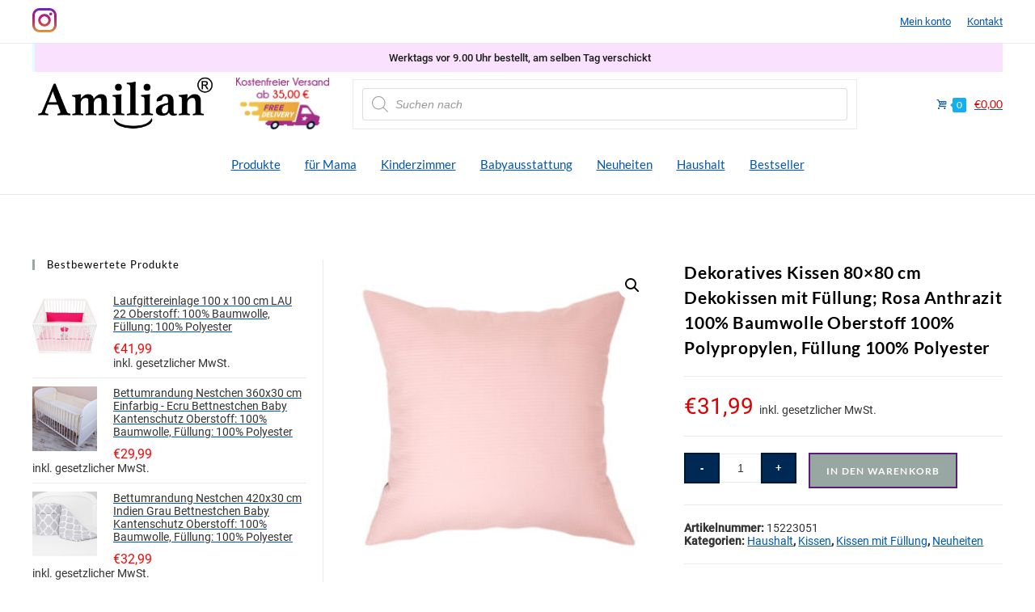

--- FILE ---
content_type: text/html; charset=UTF-8
request_url: https://amilian.de/produkt/dekoratives-kissen-80x80-cm-dekokissen-mit-fuellung-rosa-anthrazit/
body_size: 30515
content:
<!DOCTYPE html>
<html lang="de-DE">
    <head>
        <!-- Start cookieyes banner --> <script id="cookieyes" type="text/javascript" src="https://cdn-cookieyes.com/client_data/8a044c6f72880e0461dd97bb/script.js"></script> <!-- End cookieyes banner -->
        <meta charset="utf-8">
        <meta charset="UTF-8">
    		<meta name="viewport" content="width=device-width, initial-scale=1.0" >
        <meta name='robots' content='index, follow, max-image-preview:large, max-snippet:-1, max-video-preview:-1' />
	<style>img:is([sizes="auto" i], [sizes^="auto," i]) { contain-intrinsic-size: 3000px 1500px }</style>
	<link rel="alternate" hreflang="de" href="https://amilian.de/produkt/dekoratives-kissen-80x80-cm-dekokissen-mit-fuellung-rosa-anthrazit/" />
<link rel="alternate" hreflang="x-default" href="https://amilian.de/produkt/dekoratives-kissen-80x80-cm-dekokissen-mit-fuellung-rosa-anthrazit/" />

<!-- Google Tag Manager for WordPress by gtm4wp.com -->
<script data-cfasync="false" data-pagespeed-no-defer>
	var gtm4wp_datalayer_name = "dataLayer";
	var dataLayer = dataLayer || [];
	const gtm4wp_use_sku_instead = false;
	const gtm4wp_currency = 'EUR';
	const gtm4wp_product_per_impression = false;
	const gtm4wp_clear_ecommerce = false;
	const gtm4wp_datalayer_max_timeout = 2000;
</script>
<!-- End Google Tag Manager for WordPress by gtm4wp.com -->
	<!-- This site is optimized with the Yoast SEO plugin v26.0 - https://yoast.com/wordpress/plugins/seo/ -->
	<title>Dekoratives Kissen 80x80 cm Dekokissen mit Füllung; Rosa Anthrazit 100% Baumwolle Oberstoff 100% Polypropylen, Füllung 100% Polyester - Amilian</title>
	<link rel="canonical" href="https://amilian.de/produkt/dekoratives-kissen-80x80-cm-dekokissen-mit-fuellung-rosa-anthrazit/" />
	<meta property="og:locale" content="de_DE" />
	<meta property="og:type" content="article" />
	<meta property="og:title" content="Dekoratives Kissen 80x80 cm Dekokissen mit Füllung; Rosa Anthrazit 100% Baumwolle Oberstoff 100% Polypropylen, Füllung 100% Polyester - Amilian" />
	<meta property="og:description" content="Sie bekommen: Kissen 80 x 80 cm mit einer Füllung (Kissenbezug- Maße: ca. 80 cm x 80 cm &#8211; alle unseren Kissenbezüge sind ausgemessen, zugeschnitten, [&hellip;]" />
	<meta property="og:url" content="https://amilian.de/produkt/dekoratives-kissen-80x80-cm-dekokissen-mit-fuellung-rosa-anthrazit/" />
	<meta property="og:site_name" content="Amilian" />
	<meta property="article:modified_time" content="2024-06-20T21:54:05+00:00" />
	<meta property="og:image" content="https://amilian.de/wp-content/uploads/2020/11/15223051_1-scaled-1.jpg" />
	<meta property="og:image:width" content="2560" />
	<meta property="og:image:height" content="2560" />
	<meta property="og:image:type" content="image/jpeg" />
	<meta name="twitter:card" content="summary_large_image" />
	<meta name="twitter:label1" content="Geschätzte Lesezeit" />
	<meta name="twitter:data1" content="2 Minuten" />
	<script type="application/ld+json" class="yoast-schema-graph">{"@context":"https://schema.org","@graph":[{"@type":"WebPage","@id":"https://amilian.de/produkt/dekoratives-kissen-80x80-cm-dekokissen-mit-fuellung-rosa-anthrazit/","url":"https://amilian.de/produkt/dekoratives-kissen-80x80-cm-dekokissen-mit-fuellung-rosa-anthrazit/","name":"Dekoratives Kissen 80x80 cm Dekokissen mit Füllung; Rosa Anthrazit 100% Baumwolle Oberstoff 100% Polypropylen, Füllung 100% Polyester - Amilian","isPartOf":{"@id":"https://amilian.de/#website"},"primaryImageOfPage":{"@id":"https://amilian.de/produkt/dekoratives-kissen-80x80-cm-dekokissen-mit-fuellung-rosa-anthrazit/#primaryimage"},"image":{"@id":"https://amilian.de/produkt/dekoratives-kissen-80x80-cm-dekokissen-mit-fuellung-rosa-anthrazit/#primaryimage"},"thumbnailUrl":"https://amilian.de/wp-content/uploads/2020/11/15223051_1-scaled-1.jpg","datePublished":"2020-11-17T16:15:07+00:00","dateModified":"2024-06-20T21:54:05+00:00","breadcrumb":{"@id":"https://amilian.de/produkt/dekoratives-kissen-80x80-cm-dekokissen-mit-fuellung-rosa-anthrazit/#breadcrumb"},"inLanguage":"de","potentialAction":[{"@type":"ReadAction","target":["https://amilian.de/produkt/dekoratives-kissen-80x80-cm-dekokissen-mit-fuellung-rosa-anthrazit/"]}]},{"@type":"ImageObject","inLanguage":"de","@id":"https://amilian.de/produkt/dekoratives-kissen-80x80-cm-dekokissen-mit-fuellung-rosa-anthrazit/#primaryimage","url":"https://amilian.de/wp-content/uploads/2020/11/15223051_1-scaled-1.jpg","contentUrl":"https://amilian.de/wp-content/uploads/2020/11/15223051_1-scaled-1.jpg","width":2560,"height":2560},{"@type":"BreadcrumbList","@id":"https://amilian.de/produkt/dekoratives-kissen-80x80-cm-dekokissen-mit-fuellung-rosa-anthrazit/#breadcrumb","itemListElement":[{"@type":"ListItem","position":1,"name":"Strona główna","item":"https://amilian.de/"},{"@type":"ListItem","position":2,"name":"Shop","item":"https://amilian.de/shop/"},{"@type":"ListItem","position":3,"name":"Dekoratives Kissen 80&#215;80 cm Dekokissen mit Füllung; Rosa Anthrazit 100% Baumwolle Oberstoff 100% Polypropylen, Füllung 100% Polyester"}]},{"@type":"WebSite","@id":"https://amilian.de/#website","url":"https://amilian.de/","name":"Amilian","description":"mit Liebe gemachte Baby Textilien","publisher":{"@id":"https://amilian.de/#organization"},"potentialAction":[{"@type":"SearchAction","target":{"@type":"EntryPoint","urlTemplate":"https://amilian.de/?s={search_term_string}"},"query-input":{"@type":"PropertyValueSpecification","valueRequired":true,"valueName":"search_term_string"}}],"inLanguage":"de"},{"@type":"Organization","@id":"https://amilian.de/#organization","name":"amilian.de","url":"https://amilian.de/","logo":{"@type":"ImageObject","inLanguage":"de","@id":"https://amilian.de/#/schema/logo/image/","url":"https://amilian.de/wp-content/uploads/2020/11/logo-1.png","contentUrl":"https://amilian.de/wp-content/uploads/2020/11/logo-1.png","width":230,"height":77,"caption":"amilian.de"},"image":{"@id":"https://amilian.de/#/schema/logo/image/"}}]}</script>
	<!-- / Yoast SEO plugin. -->


<link rel="alternate" type="application/rss+xml" title="Amilian &raquo; Dekoratives Kissen 80&#215;80 cm Dekokissen mit Füllung; Rosa Anthrazit 100% Baumwolle Oberstoff 100% Polypropylen, Füllung 100% Polyester-Kommentar-Feed" href="https://amilian.de/produkt/dekoratives-kissen-80x80-cm-dekokissen-mit-fuellung-rosa-anthrazit/feed/" />
<script type="text/javascript">
/* <![CDATA[ */
window._wpemojiSettings = {"baseUrl":"https:\/\/s.w.org\/images\/core\/emoji\/16.0.1\/72x72\/","ext":".png","svgUrl":"https:\/\/s.w.org\/images\/core\/emoji\/16.0.1\/svg\/","svgExt":".svg","source":{"concatemoji":"https:\/\/amilian.de\/wp-includes\/js\/wp-emoji-release.min.js?ver=6.8.3"}};
/*! This file is auto-generated */
!function(s,n){var o,i,e;function c(e){try{var t={supportTests:e,timestamp:(new Date).valueOf()};sessionStorage.setItem(o,JSON.stringify(t))}catch(e){}}function p(e,t,n){e.clearRect(0,0,e.canvas.width,e.canvas.height),e.fillText(t,0,0);var t=new Uint32Array(e.getImageData(0,0,e.canvas.width,e.canvas.height).data),a=(e.clearRect(0,0,e.canvas.width,e.canvas.height),e.fillText(n,0,0),new Uint32Array(e.getImageData(0,0,e.canvas.width,e.canvas.height).data));return t.every(function(e,t){return e===a[t]})}function u(e,t){e.clearRect(0,0,e.canvas.width,e.canvas.height),e.fillText(t,0,0);for(var n=e.getImageData(16,16,1,1),a=0;a<n.data.length;a++)if(0!==n.data[a])return!1;return!0}function f(e,t,n,a){switch(t){case"flag":return n(e,"\ud83c\udff3\ufe0f\u200d\u26a7\ufe0f","\ud83c\udff3\ufe0f\u200b\u26a7\ufe0f")?!1:!n(e,"\ud83c\udde8\ud83c\uddf6","\ud83c\udde8\u200b\ud83c\uddf6")&&!n(e,"\ud83c\udff4\udb40\udc67\udb40\udc62\udb40\udc65\udb40\udc6e\udb40\udc67\udb40\udc7f","\ud83c\udff4\u200b\udb40\udc67\u200b\udb40\udc62\u200b\udb40\udc65\u200b\udb40\udc6e\u200b\udb40\udc67\u200b\udb40\udc7f");case"emoji":return!a(e,"\ud83e\udedf")}return!1}function g(e,t,n,a){var r="undefined"!=typeof WorkerGlobalScope&&self instanceof WorkerGlobalScope?new OffscreenCanvas(300,150):s.createElement("canvas"),o=r.getContext("2d",{willReadFrequently:!0}),i=(o.textBaseline="top",o.font="600 32px Arial",{});return e.forEach(function(e){i[e]=t(o,e,n,a)}),i}function t(e){var t=s.createElement("script");t.src=e,t.defer=!0,s.head.appendChild(t)}"undefined"!=typeof Promise&&(o="wpEmojiSettingsSupports",i=["flag","emoji"],n.supports={everything:!0,everythingExceptFlag:!0},e=new Promise(function(e){s.addEventListener("DOMContentLoaded",e,{once:!0})}),new Promise(function(t){var n=function(){try{var e=JSON.parse(sessionStorage.getItem(o));if("object"==typeof e&&"number"==typeof e.timestamp&&(new Date).valueOf()<e.timestamp+604800&&"object"==typeof e.supportTests)return e.supportTests}catch(e){}return null}();if(!n){if("undefined"!=typeof Worker&&"undefined"!=typeof OffscreenCanvas&&"undefined"!=typeof URL&&URL.createObjectURL&&"undefined"!=typeof Blob)try{var e="postMessage("+g.toString()+"("+[JSON.stringify(i),f.toString(),p.toString(),u.toString()].join(",")+"));",a=new Blob([e],{type:"text/javascript"}),r=new Worker(URL.createObjectURL(a),{name:"wpTestEmojiSupports"});return void(r.onmessage=function(e){c(n=e.data),r.terminate(),t(n)})}catch(e){}c(n=g(i,f,p,u))}t(n)}).then(function(e){for(var t in e)n.supports[t]=e[t],n.supports.everything=n.supports.everything&&n.supports[t],"flag"!==t&&(n.supports.everythingExceptFlag=n.supports.everythingExceptFlag&&n.supports[t]);n.supports.everythingExceptFlag=n.supports.everythingExceptFlag&&!n.supports.flag,n.DOMReady=!1,n.readyCallback=function(){n.DOMReady=!0}}).then(function(){return e}).then(function(){var e;n.supports.everything||(n.readyCallback(),(e=n.source||{}).concatemoji?t(e.concatemoji):e.wpemoji&&e.twemoji&&(t(e.twemoji),t(e.wpemoji)))}))}((window,document),window._wpemojiSettings);
/* ]]> */
</script>
<style id='wp-emoji-styles-inline-css' type='text/css'>

	img.wp-smiley, img.emoji {
		display: inline !important;
		border: none !important;
		box-shadow: none !important;
		height: 1em !important;
		width: 1em !important;
		margin: 0 0.07em !important;
		vertical-align: -0.1em !important;
		background: none !important;
		padding: 0 !important;
	}
</style>
<link rel='stylesheet' id='wp-block-library-css' href='https://amilian.de/wp-includes/css/dist/block-library/style.min.css?ver=6.8.3' type='text/css' media='all' />
<style id='classic-theme-styles-inline-css' type='text/css'>
/*! This file is auto-generated */
.wp-block-button__link{color:#fff;background-color:#32373c;border-radius:9999px;box-shadow:none;text-decoration:none;padding:calc(.667em + 2px) calc(1.333em + 2px);font-size:1.125em}.wp-block-file__button{background:#32373c;color:#fff;text-decoration:none}
</style>
<style id='global-styles-inline-css' type='text/css'>
:root{--wp--preset--aspect-ratio--square: 1;--wp--preset--aspect-ratio--4-3: 4/3;--wp--preset--aspect-ratio--3-4: 3/4;--wp--preset--aspect-ratio--3-2: 3/2;--wp--preset--aspect-ratio--2-3: 2/3;--wp--preset--aspect-ratio--16-9: 16/9;--wp--preset--aspect-ratio--9-16: 9/16;--wp--preset--color--black: #000000;--wp--preset--color--cyan-bluish-gray: #abb8c3;--wp--preset--color--white: #ffffff;--wp--preset--color--pale-pink: #f78da7;--wp--preset--color--vivid-red: #cf2e2e;--wp--preset--color--luminous-vivid-orange: #ff6900;--wp--preset--color--luminous-vivid-amber: #fcb900;--wp--preset--color--light-green-cyan: #7bdcb5;--wp--preset--color--vivid-green-cyan: #00d084;--wp--preset--color--pale-cyan-blue: #8ed1fc;--wp--preset--color--vivid-cyan-blue: #0693e3;--wp--preset--color--vivid-purple: #9b51e0;--wp--preset--gradient--vivid-cyan-blue-to-vivid-purple: linear-gradient(135deg,rgba(6,147,227,1) 0%,rgb(155,81,224) 100%);--wp--preset--gradient--light-green-cyan-to-vivid-green-cyan: linear-gradient(135deg,rgb(122,220,180) 0%,rgb(0,208,130) 100%);--wp--preset--gradient--luminous-vivid-amber-to-luminous-vivid-orange: linear-gradient(135deg,rgba(252,185,0,1) 0%,rgba(255,105,0,1) 100%);--wp--preset--gradient--luminous-vivid-orange-to-vivid-red: linear-gradient(135deg,rgba(255,105,0,1) 0%,rgb(207,46,46) 100%);--wp--preset--gradient--very-light-gray-to-cyan-bluish-gray: linear-gradient(135deg,rgb(238,238,238) 0%,rgb(169,184,195) 100%);--wp--preset--gradient--cool-to-warm-spectrum: linear-gradient(135deg,rgb(74,234,220) 0%,rgb(151,120,209) 20%,rgb(207,42,186) 40%,rgb(238,44,130) 60%,rgb(251,105,98) 80%,rgb(254,248,76) 100%);--wp--preset--gradient--blush-light-purple: linear-gradient(135deg,rgb(255,206,236) 0%,rgb(152,150,240) 100%);--wp--preset--gradient--blush-bordeaux: linear-gradient(135deg,rgb(254,205,165) 0%,rgb(254,45,45) 50%,rgb(107,0,62) 100%);--wp--preset--gradient--luminous-dusk: linear-gradient(135deg,rgb(255,203,112) 0%,rgb(199,81,192) 50%,rgb(65,88,208) 100%);--wp--preset--gradient--pale-ocean: linear-gradient(135deg,rgb(255,245,203) 0%,rgb(182,227,212) 50%,rgb(51,167,181) 100%);--wp--preset--gradient--electric-grass: linear-gradient(135deg,rgb(202,248,128) 0%,rgb(113,206,126) 100%);--wp--preset--gradient--midnight: linear-gradient(135deg,rgb(2,3,129) 0%,rgb(40,116,252) 100%);--wp--preset--font-size--small: 13px;--wp--preset--font-size--medium: 20px;--wp--preset--font-size--large: 36px;--wp--preset--font-size--x-large: 42px;--wp--preset--spacing--20: 0.44rem;--wp--preset--spacing--30: 0.67rem;--wp--preset--spacing--40: 1rem;--wp--preset--spacing--50: 1.5rem;--wp--preset--spacing--60: 2.25rem;--wp--preset--spacing--70: 3.38rem;--wp--preset--spacing--80: 5.06rem;--wp--preset--shadow--natural: 6px 6px 9px rgba(0, 0, 0, 0.2);--wp--preset--shadow--deep: 12px 12px 50px rgba(0, 0, 0, 0.4);--wp--preset--shadow--sharp: 6px 6px 0px rgba(0, 0, 0, 0.2);--wp--preset--shadow--outlined: 6px 6px 0px -3px rgba(255, 255, 255, 1), 6px 6px rgba(0, 0, 0, 1);--wp--preset--shadow--crisp: 6px 6px 0px rgba(0, 0, 0, 1);}:where(.is-layout-flex){gap: 0.5em;}:where(.is-layout-grid){gap: 0.5em;}body .is-layout-flex{display: flex;}.is-layout-flex{flex-wrap: wrap;align-items: center;}.is-layout-flex > :is(*, div){margin: 0;}body .is-layout-grid{display: grid;}.is-layout-grid > :is(*, div){margin: 0;}:where(.wp-block-columns.is-layout-flex){gap: 2em;}:where(.wp-block-columns.is-layout-grid){gap: 2em;}:where(.wp-block-post-template.is-layout-flex){gap: 1.25em;}:where(.wp-block-post-template.is-layout-grid){gap: 1.25em;}.has-black-color{color: var(--wp--preset--color--black) !important;}.has-cyan-bluish-gray-color{color: var(--wp--preset--color--cyan-bluish-gray) !important;}.has-white-color{color: var(--wp--preset--color--white) !important;}.has-pale-pink-color{color: var(--wp--preset--color--pale-pink) !important;}.has-vivid-red-color{color: var(--wp--preset--color--vivid-red) !important;}.has-luminous-vivid-orange-color{color: var(--wp--preset--color--luminous-vivid-orange) !important;}.has-luminous-vivid-amber-color{color: var(--wp--preset--color--luminous-vivid-amber) !important;}.has-light-green-cyan-color{color: var(--wp--preset--color--light-green-cyan) !important;}.has-vivid-green-cyan-color{color: var(--wp--preset--color--vivid-green-cyan) !important;}.has-pale-cyan-blue-color{color: var(--wp--preset--color--pale-cyan-blue) !important;}.has-vivid-cyan-blue-color{color: var(--wp--preset--color--vivid-cyan-blue) !important;}.has-vivid-purple-color{color: var(--wp--preset--color--vivid-purple) !important;}.has-black-background-color{background-color: var(--wp--preset--color--black) !important;}.has-cyan-bluish-gray-background-color{background-color: var(--wp--preset--color--cyan-bluish-gray) !important;}.has-white-background-color{background-color: var(--wp--preset--color--white) !important;}.has-pale-pink-background-color{background-color: var(--wp--preset--color--pale-pink) !important;}.has-vivid-red-background-color{background-color: var(--wp--preset--color--vivid-red) !important;}.has-luminous-vivid-orange-background-color{background-color: var(--wp--preset--color--luminous-vivid-orange) !important;}.has-luminous-vivid-amber-background-color{background-color: var(--wp--preset--color--luminous-vivid-amber) !important;}.has-light-green-cyan-background-color{background-color: var(--wp--preset--color--light-green-cyan) !important;}.has-vivid-green-cyan-background-color{background-color: var(--wp--preset--color--vivid-green-cyan) !important;}.has-pale-cyan-blue-background-color{background-color: var(--wp--preset--color--pale-cyan-blue) !important;}.has-vivid-cyan-blue-background-color{background-color: var(--wp--preset--color--vivid-cyan-blue) !important;}.has-vivid-purple-background-color{background-color: var(--wp--preset--color--vivid-purple) !important;}.has-black-border-color{border-color: var(--wp--preset--color--black) !important;}.has-cyan-bluish-gray-border-color{border-color: var(--wp--preset--color--cyan-bluish-gray) !important;}.has-white-border-color{border-color: var(--wp--preset--color--white) !important;}.has-pale-pink-border-color{border-color: var(--wp--preset--color--pale-pink) !important;}.has-vivid-red-border-color{border-color: var(--wp--preset--color--vivid-red) !important;}.has-luminous-vivid-orange-border-color{border-color: var(--wp--preset--color--luminous-vivid-orange) !important;}.has-luminous-vivid-amber-border-color{border-color: var(--wp--preset--color--luminous-vivid-amber) !important;}.has-light-green-cyan-border-color{border-color: var(--wp--preset--color--light-green-cyan) !important;}.has-vivid-green-cyan-border-color{border-color: var(--wp--preset--color--vivid-green-cyan) !important;}.has-pale-cyan-blue-border-color{border-color: var(--wp--preset--color--pale-cyan-blue) !important;}.has-vivid-cyan-blue-border-color{border-color: var(--wp--preset--color--vivid-cyan-blue) !important;}.has-vivid-purple-border-color{border-color: var(--wp--preset--color--vivid-purple) !important;}.has-vivid-cyan-blue-to-vivid-purple-gradient-background{background: var(--wp--preset--gradient--vivid-cyan-blue-to-vivid-purple) !important;}.has-light-green-cyan-to-vivid-green-cyan-gradient-background{background: var(--wp--preset--gradient--light-green-cyan-to-vivid-green-cyan) !important;}.has-luminous-vivid-amber-to-luminous-vivid-orange-gradient-background{background: var(--wp--preset--gradient--luminous-vivid-amber-to-luminous-vivid-orange) !important;}.has-luminous-vivid-orange-to-vivid-red-gradient-background{background: var(--wp--preset--gradient--luminous-vivid-orange-to-vivid-red) !important;}.has-very-light-gray-to-cyan-bluish-gray-gradient-background{background: var(--wp--preset--gradient--very-light-gray-to-cyan-bluish-gray) !important;}.has-cool-to-warm-spectrum-gradient-background{background: var(--wp--preset--gradient--cool-to-warm-spectrum) !important;}.has-blush-light-purple-gradient-background{background: var(--wp--preset--gradient--blush-light-purple) !important;}.has-blush-bordeaux-gradient-background{background: var(--wp--preset--gradient--blush-bordeaux) !important;}.has-luminous-dusk-gradient-background{background: var(--wp--preset--gradient--luminous-dusk) !important;}.has-pale-ocean-gradient-background{background: var(--wp--preset--gradient--pale-ocean) !important;}.has-electric-grass-gradient-background{background: var(--wp--preset--gradient--electric-grass) !important;}.has-midnight-gradient-background{background: var(--wp--preset--gradient--midnight) !important;}.has-small-font-size{font-size: var(--wp--preset--font-size--small) !important;}.has-medium-font-size{font-size: var(--wp--preset--font-size--medium) !important;}.has-large-font-size{font-size: var(--wp--preset--font-size--large) !important;}.has-x-large-font-size{font-size: var(--wp--preset--font-size--x-large) !important;}
:where(.wp-block-post-template.is-layout-flex){gap: 1.25em;}:where(.wp-block-post-template.is-layout-grid){gap: 1.25em;}
:where(.wp-block-columns.is-layout-flex){gap: 2em;}:where(.wp-block-columns.is-layout-grid){gap: 2em;}
:root :where(.wp-block-pullquote){font-size: 1.5em;line-height: 1.6;}
</style>
<link rel='stylesheet' id='wpml-blocks-css' href='https://amilian.de/wp-content/plugins/sitepress-multilingual-cms/dist/css/blocks/styles.css?ver=4.6.15' type='text/css' media='all' />
<link rel='stylesheet' id='contact-form-7-css' href='https://amilian.de/wp-content/plugins/contact-form-7/includes/css/styles.css?ver=6.1.2' type='text/css' media='all' />
<link rel='stylesheet' id='photoswipe-css' href='https://amilian.de/wp-content/plugins/woocommerce/assets/css/photoswipe/photoswipe.min.css?ver=10.4.3' type='text/css' media='all' />
<link rel='stylesheet' id='photoswipe-default-skin-css' href='https://amilian.de/wp-content/plugins/woocommerce/assets/css/photoswipe/default-skin/default-skin.min.css?ver=10.4.3' type='text/css' media='all' />
<link rel='stylesheet' id='woocommerce-layout-css' href='https://amilian.de/wp-content/plugins/woocommerce/assets/css/woocommerce-layout.css?ver=10.4.3' type='text/css' media='all' />
<link rel='stylesheet' id='woocommerce-smallscreen-css' href='https://amilian.de/wp-content/plugins/woocommerce/assets/css/woocommerce-smallscreen.css?ver=10.4.3' type='text/css' media='only screen and (max-width: 768px)' />
<link rel='stylesheet' id='woocommerce-general-css' href='https://amilian.de/wp-content/plugins/woocommerce/assets/css/woocommerce.css?ver=10.4.3' type='text/css' media='all' />
<style id='woocommerce-inline-inline-css' type='text/css'>
.woocommerce form .form-row .required { visibility: visible; }
</style>
<link rel='stylesheet' id='paypalplus-woocommerce-front-css' href='https://amilian.de/wp-content/plugins/woo-paypalplus/public/css/front.min.css?ver=1669588669' type='text/css' media='screen' />
<link rel='stylesheet' id='dgwt-wcas-style-css' href='https://amilian.de/wp-content/plugins/ajax-search-for-woocommerce/assets/css/style.min.css?ver=1.31.0' type='text/css' media='all' />
<link rel='stylesheet' id='lookslike-stylesheet-css' href='https://amilian.de/wp-content/themes/sklep-lookslike/dist/css/bundle.css?ver=1.0.9' type='text/css' media='all' />
<link rel='stylesheet' id='fontello-css' href='https://amilian.de/wp-content/themes/sklep-lookslike/dist/fontello/css/amilian.css?ver=1.0.9' type='text/css' media='all' />
<script type="text/javascript" src="https://amilian.de/wp-includes/js/jquery/jquery.min.js?ver=3.7.1" id="jquery-core-js"></script>
<script type="text/javascript" src="https://amilian.de/wp-includes/js/jquery/jquery-migrate.min.js?ver=3.4.1" id="jquery-migrate-js"></script>
<script type="text/javascript" src="https://amilian.de/wp-content/plugins/woocommerce/assets/js/jquery-blockui/jquery.blockUI.min.js?ver=2.7.0-wc.10.4.3" id="wc-jquery-blockui-js" defer="defer" data-wp-strategy="defer"></script>
<script type="text/javascript" id="wc-add-to-cart-js-extra">
/* <![CDATA[ */
var wc_add_to_cart_params = {"ajax_url":"\/wp-admin\/admin-ajax.php","wc_ajax_url":"\/?wc-ajax=%%endpoint%%","i18n_view_cart":"Warenkorb anzeigen","cart_url":"https:\/\/amilian.de\/cart\/","is_cart":"","cart_redirect_after_add":"no"};
/* ]]> */
</script>
<script type="text/javascript" src="https://amilian.de/wp-content/plugins/woocommerce/assets/js/frontend/add-to-cart.min.js?ver=10.4.3" id="wc-add-to-cart-js" defer="defer" data-wp-strategy="defer"></script>
<script type="text/javascript" src="https://amilian.de/wp-content/plugins/woocommerce/assets/js/zoom/jquery.zoom.min.js?ver=1.7.21-wc.10.4.3" id="wc-zoom-js" defer="defer" data-wp-strategy="defer"></script>
<script type="text/javascript" src="https://amilian.de/wp-content/plugins/woocommerce/assets/js/flexslider/jquery.flexslider.min.js?ver=2.7.2-wc.10.4.3" id="wc-flexslider-js" defer="defer" data-wp-strategy="defer"></script>
<script type="text/javascript" src="https://amilian.de/wp-content/plugins/woocommerce/assets/js/photoswipe/photoswipe.min.js?ver=4.1.1-wc.10.4.3" id="wc-photoswipe-js" defer="defer" data-wp-strategy="defer"></script>
<script type="text/javascript" src="https://amilian.de/wp-content/plugins/woocommerce/assets/js/photoswipe/photoswipe-ui-default.min.js?ver=4.1.1-wc.10.4.3" id="wc-photoswipe-ui-default-js" defer="defer" data-wp-strategy="defer"></script>
<script type="text/javascript" id="wc-single-product-js-extra">
/* <![CDATA[ */
var wc_single_product_params = {"i18n_required_rating_text":"Bitte w\u00e4hle eine Bewertung","i18n_rating_options":["1 of 5 stars","2 of 5 stars","3 of 5 stars","4 of 5 stars","5 of 5 stars"],"i18n_product_gallery_trigger_text":"View full-screen image gallery","review_rating_required":"yes","flexslider":{"rtl":false,"animation":"slide","smoothHeight":true,"directionNav":false,"controlNav":"thumbnails","slideshow":false,"animationSpeed":500,"animationLoop":false,"allowOneSlide":false},"zoom_enabled":"1","zoom_options":[],"photoswipe_enabled":"1","photoswipe_options":{"shareEl":false,"closeOnScroll":false,"history":false,"hideAnimationDuration":0,"showAnimationDuration":0},"flexslider_enabled":"1"};
/* ]]> */
</script>
<script type="text/javascript" src="https://amilian.de/wp-content/plugins/woocommerce/assets/js/frontend/single-product.min.js?ver=10.4.3" id="wc-single-product-js" defer="defer" data-wp-strategy="defer"></script>
<script type="text/javascript" src="https://amilian.de/wp-content/plugins/woocommerce/assets/js/js-cookie/js.cookie.min.js?ver=2.1.4-wc.10.4.3" id="wc-js-cookie-js" defer="defer" data-wp-strategy="defer"></script>
<script type="text/javascript" id="woocommerce-js-extra">
/* <![CDATA[ */
var woocommerce_params = {"ajax_url":"\/wp-admin\/admin-ajax.php","wc_ajax_url":"\/?wc-ajax=%%endpoint%%","i18n_password_show":"Show password","i18n_password_hide":"Hide password"};
/* ]]> */
</script>
<script type="text/javascript" src="https://amilian.de/wp-content/plugins/woocommerce/assets/js/frontend/woocommerce.min.js?ver=10.4.3" id="woocommerce-js" defer="defer" data-wp-strategy="defer"></script>
<script type="text/javascript" id="WCPAY_ASSETS-js-extra">
/* <![CDATA[ */
var wcpayAssets = {"url":"https:\/\/amilian.de\/wp-content\/plugins\/woocommerce-payments\/dist\/"};
/* ]]> */
</script>
<link rel="https://api.w.org/" href="https://amilian.de/wp-json/" /><link rel="alternate" title="JSON" type="application/json" href="https://amilian.de/wp-json/wp/v2/product/37347" /><link rel="EditURI" type="application/rsd+xml" title="RSD" href="https://amilian.de/xmlrpc.php?rsd" />
<meta name="generator" content="WordPress 6.8.3" />
<meta name="generator" content="WooCommerce 10.4.3" />
<link rel='shortlink' href='https://amilian.de/?p=37347' />
<link rel="alternate" title="oEmbed (JSON)" type="application/json+oembed" href="https://amilian.de/wp-json/oembed/1.0/embed?url=https%3A%2F%2Familian.de%2Fprodukt%2Fdekoratives-kissen-80x80-cm-dekokissen-mit-fuellung-rosa-anthrazit%2F" />
<link rel="alternate" title="oEmbed (XML)" type="text/xml+oembed" href="https://amilian.de/wp-json/oembed/1.0/embed?url=https%3A%2F%2Familian.de%2Fprodukt%2Fdekoratives-kissen-80x80-cm-dekokissen-mit-fuellung-rosa-anthrazit%2F&#038;format=xml" />
<meta name="generator" content="WPML ver:4.6.15 stt:3,40;" />

<!-- Google Tag Manager for WordPress by gtm4wp.com -->
<!-- GTM Container placement set to footer -->
<script data-cfasync="false" data-pagespeed-no-defer type="text/javascript">
	var dataLayer_content = {"pagePostType":"product","pagePostType2":"single-product","pagePostAuthor":"HOfmLvNXq8","cartContent":{"totals":{"applied_coupons":[],"discount_total":0,"subtotal":0,"total":0},"items":[]},"productRatingCounts":[],"productAverageRating":0,"productReviewCount":0,"productType":"simple","productIsVariable":0};
	dataLayer.push( dataLayer_content );
</script>
<script data-cfasync="false" data-pagespeed-no-defer type="text/javascript">
(function(w,d,s,l,i){w[l]=w[l]||[];w[l].push({'gtm.start':
new Date().getTime(),event:'gtm.js'});var f=d.getElementsByTagName(s)[0],
j=d.createElement(s),dl=l!='dataLayer'?'&l='+l:'';j.async=true;j.src=
'//www.googletagmanager.com/gtm.js?id='+i+dl;f.parentNode.insertBefore(j,f);
})(window,document,'script','dataLayer','GTM-5JPM526R');
</script>
<!-- End Google Tag Manager for WordPress by gtm4wp.com -->		<style>
			.dgwt-wcas-ico-magnifier,.dgwt-wcas-ico-magnifier-handler{max-width:20px}.dgwt-wcas-search-wrapp{max-width:600px}		</style>
		<!-- Google site verification - Google for WooCommerce -->
<meta name="google-site-verification" content="OYDPdqP745r-2FSQkO4oehbaqjDuiwdUqOwuKRcHWOM" />
  <meta property="product:availability" content="instock">
  <meta property="product:price:amount" content="31.99">
  <meta property="product:price:currency" content="EUR">
  <meta property="product:retailer_item_id" content="15223051">
  <meta property="product:brand" content="Amilian">
  <meta property="product:condition" content="new">
  <meta property="product:item_group_id" content="">
  <meta name="p:domain_verify" content="ab21758e37fdb73db2c6132959441d3e"/>
		<noscript><style>.woocommerce-product-gallery{ opacity: 1 !important; }</style></noscript>
	<link rel="icon" href="https://amilian.de/wp-content/uploads/2020/11/cropped-favicon-1-64x64.jpg" sizes="32x32" />
<link rel="icon" href="https://amilian.de/wp-content/uploads/2020/11/cropped-favicon-1-260x260.jpg" sizes="192x192" />
<link rel="apple-touch-icon" href="https://amilian.de/wp-content/uploads/2020/11/cropped-favicon-1-260x260.jpg" />
<meta name="msapplication-TileImage" content="https://amilian.de/wp-content/uploads/2020/11/cropped-favicon-1-300x300.jpg" />
		<style type="text/css" id="wp-custom-css">
			/* Allgemeine Textfarben für bessere Lesbarkeit */
body, p, h1, h2, h3, h4, h5, h6 {
  color: #1A1A1A !important; /* fast schwarz */
}

/* Überschriften */
h1, h2, h3, h4, h5, h6 {
  font-weight: bold;
  color: #000000 !important; /* Schwarz für maximale Lesbarkeit */
}

/* Links */
a, a:visited {
  color: #0056B3 !important; /* kräftiges Blau */
  text-decoration: underline;
}
a:hover, a:focus {
  color: #003366 !important; /* dunkleres Blau */
  background-color: #E6F0FF; /* zarter Hintergrund für Hover */
}

/* Buttons – inkl. "In den Warenkorb" */
.button,
button,
input[type="submit"],
input[type="button"],
.add_to_cart_button,
.woocommerce button.button {
  background-color: #002855 !important; /* dunkleres, barrierefreies Blau */
  color: #FFFFFF !important;
  border: 2px solid #001933 !important;
  border-radius: 6px;
  padding: 12px 24px;
  font-weight: 700;
  font-size: 1.1rem;
  letter-spacing: 0.5px;
  transition: background-color 0.3s, color 0.3s, border-color 0.3s;
  min-width: 44px;
  min-height: 44px;
}

/* Hover-Zustand */
.button:hover,
button:hover,
input[type="submit"]:hover,
input[type="button"]:hover,
.add_to_cart_button:hover,
.woocommerce button.button:hover {
  background-color: #e65c00 !important;
  border-color: #e65c00 !important; /* Pomarańczowa ramka */
  color: #FFFFFF !important;
}

/* Sekundäre Buttons */
.button.alt,
.woocommerce .button.alt {
  background-color: #7A1EA1 !important; /* kräftiges Lila */
  color: #FFFFFF !important;
  border: 2px solid #5A1C7A !important;
  font-weight: 700;
  letter-spacing: 0.5px;
}

.button.alt:hover,
.woocommerce .button.alt:hover {
  background-color: #5A1C7A !important;
  border-color: #3D125A !important;
}

/* Kontraste für spezielle Texte */
.product .productTitle h3,
.product h3 {
  color: #1A1A1A !important;
}

/* Für Labels, Subtexts, etc. */
label, .subtext, .small, .description, .price {
  color: #444444 !important;
}

/* WCAG-konforme Fokus-Styles */
a:focus,
button:focus,
input:focus,
textarea:focus {
  outline: 3px solid #FF9900 !important; /* deutliche Fokus-Markierung */
  outline-offset: 2px;
}

/* Hintergrundfarbe für Barrierefreiheit */
body {
  background-color: #FFFFFF;
}

/* Optional: Kontrast-Test-Hilfe */
.test-contrast {
  background-color: #F9F9F9;
  color: #111;
  padding: 10px;
}

/* Berührungszielbereiche – Mindestgröße */
a.categoryLink {
  min-width: 44px;
  min-height: 44px;
  display: inline-flex;
  align-items: center;
  justify-content: center;
  padding: 10px;
}
		</style>
		
		<!-- Global site tag (gtag.js) - Google Ads: AW-626889889 - Google for WooCommerce -->
		<script async src="https://www.googletagmanager.com/gtag/js?id=AW-626889889"></script>
		<script>
			window.dataLayer = window.dataLayer || [];
			function gtag() { dataLayer.push(arguments); }
			gtag( 'consent', 'default', {
				analytics_storage: 'denied',
				ad_storage: 'denied',
				ad_user_data: 'denied',
				ad_personalization: 'denied',
				region: ['AT', 'BE', 'BG', 'HR', 'CY', 'CZ', 'DK', 'EE', 'FI', 'FR', 'DE', 'GR', 'HU', 'IS', 'IE', 'IT', 'LV', 'LI', 'LT', 'LU', 'MT', 'NL', 'NO', 'PL', 'PT', 'RO', 'SK', 'SI', 'ES', 'SE', 'GB', 'CH'],
				wait_for_update: 500,
			} );
			gtag('js', new Date());
			gtag('set', 'developer_id.dOGY3NW', true);
			gtag("config", "AW-626889889", { "groups": "GLA", "send_page_view": false });		</script>

		        <link rel="preload" href="https://amilian.de/wp-content/themes/sklep-lookslike/dist/fontello/font/amilian.woff2?6281432" as="font" crossorigin="anonymous" />
        <meta name="google-site-verification" content="mLax_HqmCr9j_0RIx44huSPtwNbtaXBfWYxfVCxPR7U" />

    </head>

    <body class="wp-singular product-template-default single single-product postid-37347 wp-custom-logo wp-theme-sklep-lookslike theme-sklep-lookslike woocommerce woocommerce-page woocommerce-no-js">
      <header id="header" class="pageHeader shortHeader">
        <div id="topBar" class="row">
          <div class="flexing justifyBetween siteWidth alignCenter">
            <div class="socialMedia">
                                                    <a href="https://www.instagram.com/amilian.de" class="instagram" target="_blank" aria-label="Instagram"><img loading="lazy" src="https://amilian.de/wp-content/themes/sklep-lookslike/dist/images/instagram.svg" alt="Instagram Logo"></a>
                                                </div>
            <nav id="topBarNavi">
              <ul class="flexing spacingElements clearList">
              <li id="menu-item-59" class="menu-item menu-item-type-post_type menu-item-object-page menu-item-59"><a href="https://amilian.de/mein-konto/">Mein konto</a></li>
<li id="menu-item-58" class="menu-item menu-item-type-post_type menu-item-object-page menu-item-58"><a href="https://amilian.de/kontakt/">Kontakt</a></li>
              </ul>
            </nav>
          </div>
        </div>
        <div id="topInfo" class="row">
          <div class="flexing columns siteWidth topInfoSlider">
                                              <div class="column column3">kostenfreier Versand ab 35€</div>
                                                                  <div class="column column3">Werktags vor 9.00 Uhr bestellt, am selben Tag verschickt</div>
                                          </div>
        </div>
        <div class="row logoBar">
          <div id="logoBar" class="flexing siteWidth alignCenter">
            <div class="logoWrap">
                <a class="logo" href="https://amilian.de"> <img loading="lazy" src="https://amilian.de/wp-content/themes/sklep-lookslike/dist/images/logo.png" alt="Amilian"></a>
            </div>
            <div class="deliveryWrap"><img loading="lazy" src="https://amilian.de/wp-content/themes/sklep-lookslike/dist/images/delivery.jpg" alt="Amilian"></div>
            <div class="searchWrap"><div class="search"><div  class="dgwt-wcas-search-wrapp dgwt-wcas-no-submit woocommerce dgwt-wcas-style-solaris js-dgwt-wcas-layout-classic dgwt-wcas-layout-classic js-dgwt-wcas-mobile-overlay-enabled">
		<form class="dgwt-wcas-search-form" role="search" action="https://amilian.de/" method="get">
		<div class="dgwt-wcas-sf-wrapp">
							<svg class="dgwt-wcas-ico-magnifier" xmlns="http://www.w3.org/2000/svg"
					 xmlns:xlink="http://www.w3.org/1999/xlink" x="0px" y="0px"
					 viewBox="0 0 51.539 51.361" xml:space="preserve">
		             <path 						 d="M51.539,49.356L37.247,35.065c3.273-3.74,5.272-8.623,5.272-13.983c0-11.742-9.518-21.26-21.26-21.26 S0,9.339,0,21.082s9.518,21.26,21.26,21.26c5.361,0,10.244-1.999,13.983-5.272l14.292,14.292L51.539,49.356z M2.835,21.082 c0-10.176,8.249-18.425,18.425-18.425s18.425,8.249,18.425,18.425S31.436,39.507,21.26,39.507S2.835,31.258,2.835,21.082z"/>
				</svg>
							<label class="screen-reader-text"
				   for="dgwt-wcas-search-input-1">Products search</label>

			<input id="dgwt-wcas-search-input-1"
				   type="search"
				   class="dgwt-wcas-search-input"
				   name="s"
				   value=""
				   placeholder="Suchen nach"
				   autocomplete="off"
							/>
			<div class="dgwt-wcas-preloader"></div>

			<div class="dgwt-wcas-voice-search"></div>

			
			<input type="hidden" name="post_type" value="product"/>
			<input type="hidden" name="dgwt_wcas" value="1"/>

							<input type="hidden" name="lang" value="de"/>
			
					</div>
	</form>
</div>
</div></div>
            <div class="cartWrap">
                  <a class="cart flexing justifyEnd" href="https://amilian.de/cart/" title="Zum Warenkorb">
                  <div class="cartIcon"> <i class="icon-basket"><span class="badge"><div id="mini-cart-count">0</div></span></i> </div>
                  <div id="mini-cart-total"><span class="woocommerce-Price-amount amount"><bdi><span class="woocommerce-Price-currencySymbol">&euro;</span>0,00</bdi></span></div>
                  </a>
            </div>
          </div>
        </div>
        <div id="navigation" class="desktopNav">
          <nav id="mainMenu" class="siteWidth">
            <ul class="menuList flexing justifyCenter alignCenter clearList">
              <li id="menu-item-21337" class="menu-item menu-item-type-post_type menu-item-object-page current_page_parent menu-item-21337"><a href="https://amilian.de/shop/">Produkte</a></li>
<li id="menu-item-37537" class="menu-item menu-item-type-taxonomy menu-item-object-product_cat menu-item-37537"><a href="https://amilian.de/product-category/fuer-mama/">für Mama</a></li>
<li id="menu-item-37538" class="menu-item menu-item-type-taxonomy menu-item-object-product_cat menu-item-37538"><a href="https://amilian.de/product-category/kinderzimmer/">Kinderzimmer</a></li>
<li id="menu-item-37539" class="menu-item menu-item-type-taxonomy menu-item-object-product_cat menu-item-37539"><a href="https://amilian.de/product-category/babyausstattung/">Babyausstattung</a></li>
<li id="menu-item-37541" class="menu-item menu-item-type-taxonomy menu-item-object-product_cat current-product-ancestor current-menu-parent current-product-parent menu-item-37541"><a href="https://amilian.de/product-category/neuheiten/">Neuheiten</a></li>
<li id="menu-item-38262" class="menu-item menu-item-type-taxonomy menu-item-object-product_cat current-product-ancestor current-menu-parent current-product-parent menu-item-38262"><a href="https://amilian.de/product-category/haushalt/">Haushalt</a></li>
<li id="menu-item-37540" class="menu-item menu-item-type-taxonomy menu-item-object-product_cat menu-item-37540"><a href="https://amilian.de/product-category/bestseller/">Bestseller</a></li>
            </ul>
          </nav>
        </div>
        <div id="mobileBar" class="flexing justifyBetween alignCenter">
            <div class="logo">
                              <a class="logo" href="https://amilian.de"> <a class="logo" href="https://amilian.de"> <img loading="lazy" src="https://amilian.de/wp-content/themes/sklep-lookslike/dist/images/logo_mobile.png" alt="Amilian"></a></a>
                            </div>
            <div class="searchWrap"><div class="search"><div  class="dgwt-wcas-search-wrapp dgwt-wcas-no-submit woocommerce dgwt-wcas-style-solaris js-dgwt-wcas-layout-classic dgwt-wcas-layout-classic js-dgwt-wcas-mobile-overlay-enabled">
		<form class="dgwt-wcas-search-form" role="search" action="https://amilian.de/" method="get">
		<div class="dgwt-wcas-sf-wrapp">
							<svg class="dgwt-wcas-ico-magnifier" xmlns="http://www.w3.org/2000/svg"
					 xmlns:xlink="http://www.w3.org/1999/xlink" x="0px" y="0px"
					 viewBox="0 0 51.539 51.361" xml:space="preserve">
		             <path 						 d="M51.539,49.356L37.247,35.065c3.273-3.74,5.272-8.623,5.272-13.983c0-11.742-9.518-21.26-21.26-21.26 S0,9.339,0,21.082s9.518,21.26,21.26,21.26c5.361,0,10.244-1.999,13.983-5.272l14.292,14.292L51.539,49.356z M2.835,21.082 c0-10.176,8.249-18.425,18.425-18.425s18.425,8.249,18.425,18.425S31.436,39.507,21.26,39.507S2.835,31.258,2.835,21.082z"/>
				</svg>
							<label class="screen-reader-text"
				   for="dgwt-wcas-search-input-2">Products search</label>

			<input id="dgwt-wcas-search-input-2"
				   type="search"
				   class="dgwt-wcas-search-input"
				   name="s"
				   value=""
				   placeholder="Suchen nach"
				   autocomplete="off"
							/>
			<div class="dgwt-wcas-preloader"></div>

			<div class="dgwt-wcas-voice-search"></div>

			
			<input type="hidden" name="post_type" value="product"/>
			<input type="hidden" name="dgwt_wcas" value="1"/>

							<input type="hidden" name="lang" value="de"/>
			
					</div>
	</form>
</div>
</div></div>
            <div class="cartWrap">  <a class="cart flexing justifyEnd" href="https://amilian.de/cart/" title="View your shopping cart">
              <div class="cartIcon"> <i class="icon-basket"></i> </div> </a></div>
            <button class="hamburger hamburger--emphatic" type="button"
                    aria-label="Menu" aria-controls="navigation" aria-expanded="true/false">
              <span class="hamburger-box">
                <span class="hamburger-inner"></span>
              </span>
            </button>
        </div>
        <nav id="mobileMenu">
          <div id="navigation">
            <li id="menu-item-38934" class="menu-item menu-item-type-taxonomy menu-item-object-product_cat menu-item-38934"><a href="https://amilian.de/product-category/baumwollstoff-meterware/">Baumwollstoff Meterware</a></li>
<li id="menu-item-38935" class="menu-item menu-item-type-taxonomy menu-item-object-product_cat menu-item-has-children menu-item-38935"><a href="https://amilian.de/product-category/betthimmel/">Betthimmel</a>
<ul class="sub-menu">
	<li id="menu-item-38936" class="menu-item menu-item-type-taxonomy menu-item-object-product_cat menu-item-38936"><a href="https://amilian.de/product-category/betthimmel/chiffonhimmel/">Chiffonhimmel</a></li>
	<li id="menu-item-38937" class="menu-item menu-item-type-taxonomy menu-item-object-product_cat menu-item-38937"><a href="https://amilian.de/product-category/betthimmel/vollstoffhimmel/">Vollstoffhimmel</a></li>
</ul>
</li>
<li id="menu-item-38153" class="menu-item menu-item-type-taxonomy menu-item-object-product_cat menu-item-has-children menu-item-38153"><a href="https://amilian.de/product-category/bettumrandung/">Bettumrandung</a>
<ul class="sub-menu">
	<li id="menu-item-38154" class="menu-item menu-item-type-taxonomy menu-item-object-product_cat menu-item-38154"><a href="https://amilian.de/product-category/bettumrandung/bettschlange-210-cm/">Bettschlange 210 cm</a></li>
	<li id="menu-item-38155" class="menu-item menu-item-type-taxonomy menu-item-object-product_cat menu-item-38155"><a href="https://amilian.de/product-category/bettumrandung/bettschlange-300-cm/">Bettschlange 300 cm</a></li>
	<li id="menu-item-38939" class="menu-item menu-item-type-taxonomy menu-item-object-product_cat menu-item-38939"><a href="https://amilian.de/product-category/bettumrandung/kokon/">Kokon</a></li>
	<li id="menu-item-38178" class="menu-item menu-item-type-taxonomy menu-item-object-product_cat menu-item-38178"><a href="https://amilian.de/product-category/bettumrandung/kissen-als-nestchen/">Kissen als Nestchen</a></li>
	<li id="menu-item-38158" class="menu-item menu-item-type-taxonomy menu-item-object-product_cat menu-item-38158"><a href="https://amilian.de/product-category/bettumrandung/nestchen-180-cm/">Nestchen 180 cm</a></li>
	<li id="menu-item-38159" class="menu-item menu-item-type-taxonomy menu-item-object-product_cat menu-item-38159"><a href="https://amilian.de/product-category/bettumrandung/nestchen-210-cm/">Nestchen 210 cm</a></li>
	<li id="menu-item-38160" class="menu-item menu-item-type-taxonomy menu-item-object-product_cat menu-item-38160"><a href="https://amilian.de/product-category/bettumrandung/nestchen-360-cm/">Nestchen 360 cm</a></li>
	<li id="menu-item-38301" class="menu-item menu-item-type-taxonomy menu-item-object-product_cat menu-item-38301"><a href="https://amilian.de/product-category/bettumrandung/nestchen-420-cm/">Nestchen 420 cm</a></li>
</ul>
</li>
<li id="menu-item-38161" class="menu-item menu-item-type-taxonomy menu-item-object-product_cat menu-item-has-children menu-item-38161"><a href="https://amilian.de/product-category/bettwasche/">Bettwäsche</a>
<ul class="sub-menu">
	<li id="menu-item-38163" class="menu-item menu-item-type-taxonomy menu-item-object-product_cat menu-item-38163"><a href="https://amilian.de/product-category/bettwasche/bettlaken/">Bettlaken</a></li>
	<li id="menu-item-38165" class="menu-item menu-item-type-taxonomy menu-item-object-product_cat menu-item-38165"><a href="https://amilian.de/product-category/bettwasche/bettwaesche-basic/">Bettwäsche Basic</a></li>
	<li id="menu-item-38164" class="menu-item menu-item-type-taxonomy menu-item-object-product_cat menu-item-38164"><a href="https://amilian.de/product-category/bettwasche/bettwaesche-nestchen/">Bettwäsche mit Nestchen</a></li>
	<li id="menu-item-38166" class="menu-item menu-item-type-taxonomy menu-item-object-product_cat menu-item-38166"><a href="https://amilian.de/product-category/bettwasche/bettwaescheset-mit-himmel/">Bettwäscheset mit Himmel</a></li>
	<li id="menu-item-38167" class="menu-item menu-item-type-taxonomy menu-item-object-product_cat menu-item-38167"><a href="https://amilian.de/product-category/bettwasche/bettwaescheset-mit-deko/">Bettwäscheset mit Deko</a></li>
	<li id="menu-item-38940" class="menu-item menu-item-type-taxonomy menu-item-object-product_cat menu-item-38940"><a href="https://amilian.de/product-category/bettwasche/babyhoernchen/">Babyhörnchen</a></li>
	<li id="menu-item-38941" class="menu-item menu-item-type-taxonomy menu-item-object-product_cat menu-item-38941"><a href="https://amilian.de/product-category/bettwasche/betttasche/">Betttasche</a></li>
	<li id="menu-item-38942" class="menu-item menu-item-type-taxonomy menu-item-object-product_cat menu-item-38942"><a href="https://amilian.de/product-category/bettwasche/stubenwagenset/">Stubenwagenset</a></li>
</ul>
</li>
<li id="menu-item-38168" class="menu-item menu-item-type-taxonomy menu-item-object-product_cat menu-item-has-children menu-item-38168"><a href="https://amilian.de/product-category/decken/">Decken</a>
<ul class="sub-menu">
	<li id="menu-item-38169" class="menu-item menu-item-type-taxonomy menu-item-object-product_cat menu-item-38169"><a href="https://amilian.de/product-category/decken/blattdecke/">Blattdecke</a></li>
	<li id="menu-item-38170" class="menu-item menu-item-type-taxonomy menu-item-object-product_cat menu-item-38170"><a href="https://amilian.de/product-category/decken/decken-mit-namen-und-datum/">Decken mit Namen und Datum</a></li>
	<li id="menu-item-38171" class="menu-item menu-item-type-taxonomy menu-item-object-product_cat menu-item-38171"><a href="https://amilian.de/product-category/decken/krabbeldecke/">Krabbeldecke</a></li>
	<li id="menu-item-38172" class="menu-item menu-item-type-taxonomy menu-item-object-product_cat menu-item-38172"><a href="https://amilian.de/product-category/decken/kuscheldecke/">Kuscheldecke</a></li>
	<li id="menu-item-38943" class="menu-item menu-item-type-taxonomy menu-item-object-product_cat menu-item-38943"><a href="https://amilian.de/product-category/decken/laufgittereinlage/">Laufgittereinlage</a></li>
	<li id="menu-item-38944" class="menu-item menu-item-type-taxonomy menu-item-object-product_cat menu-item-38944"><a href="https://amilian.de/product-category/decken/rundliche-krabbeldecke/">Rundliche Krabbeldecke</a></li>
</ul>
</li>
<li id="menu-item-38945" class="menu-item menu-item-type-taxonomy menu-item-object-product_cat menu-item-has-children menu-item-38945"><a href="https://amilian.de/product-category/dekoration-sonstiges/">Dekoration/Sonstiges</a>
<ul class="sub-menu">
	<li id="menu-item-38946" class="menu-item menu-item-type-taxonomy menu-item-object-product_cat menu-item-38946"><a href="https://amilian.de/product-category/dekoration-sonstiges/haengedeko/">Hängedeko</a></li>
	<li id="menu-item-38948" class="menu-item menu-item-type-taxonomy menu-item-object-product_cat menu-item-38948"><a href="https://amilian.de/product-category/dekoration-sonstiges/koerbchen/">Körbchen</a></li>
	<li id="menu-item-38949" class="menu-item menu-item-type-taxonomy menu-item-object-product_cat menu-item-38949"><a href="https://amilian.de/product-category/dekoration-sonstiges/tasche-fuer-die-babyflaschen/">Tasche für die Babyflaschen</a></li>
	<li id="menu-item-38950" class="menu-item menu-item-type-taxonomy menu-item-object-product_cat menu-item-38950"><a href="https://amilian.de/product-category/dekoration-sonstiges/turnbeutel/">Turnbeutel</a></li>
	<li id="menu-item-38951" class="menu-item menu-item-type-taxonomy menu-item-object-product_cat menu-item-38951"><a href="https://amilian.de/product-category/dekoration-sonstiges/vorhaenge/">Vorhänge</a></li>
	<li id="menu-item-38952" class="menu-item menu-item-type-taxonomy menu-item-object-product_cat menu-item-38952"><a href="https://amilian.de/product-category/dekoration-sonstiges/wimpelkette/">Wimpelkette</a></li>
</ul>
</li>
<li id="menu-item-38953" class="menu-item menu-item-type-taxonomy menu-item-object-product_cat menu-item-has-children menu-item-38953"><a href="https://amilian.de/product-category/kinderwagen/">Kinderwagen</a>
<ul class="sub-menu">
	<li id="menu-item-38954" class="menu-item menu-item-type-taxonomy menu-item-object-product_cat menu-item-38954"><a href="https://amilian.de/product-category/kinderwagen/kinderwagenmuff/">Kinderwagenmuff</a></li>
	<li id="menu-item-38955" class="menu-item menu-item-type-taxonomy menu-item-object-product_cat menu-item-38955"><a href="https://amilian.de/product-category/kinderwagen/kinderwagenset-kinderwagenset/">Kinderwagenset</a></li>
	<li id="menu-item-38956" class="menu-item menu-item-type-taxonomy menu-item-object-product_cat menu-item-38956"><a href="https://amilian.de/product-category/kinderwagen/sonnensegel/">Sonnensegel</a></li>
</ul>
</li>
<li id="menu-item-38174" class="menu-item menu-item-type-taxonomy menu-item-object-product_cat current-product-ancestor current-menu-parent current-product-parent menu-item-has-children menu-item-38174"><a href="https://amilian.de/product-category/kissen/">Kissen</a>
<ul class="sub-menu">
	<li id="menu-item-38175" class="menu-item menu-item-type-taxonomy menu-item-object-product_cat menu-item-38175"><a href="https://amilian.de/product-category/kissen/kissen-set/">Kissen Set</a></li>
	<li id="menu-item-38177" class="menu-item menu-item-type-taxonomy menu-item-object-product_cat menu-item-38177"><a href="https://amilian.de/product-category/kissen/hennekissen/">Hennekissen</a></li>
	<li id="menu-item-38173" class="menu-item menu-item-type-taxonomy menu-item-object-product_cat menu-item-38173"><a href="https://amilian.de/product-category/kissen/kirschkernkissen/">Kirschkernkissen</a></li>
	<li id="menu-item-38179" class="menu-item menu-item-type-taxonomy menu-item-object-product_cat current-product-ancestor current-menu-parent current-product-parent menu-item-38179"><a href="https://amilian.de/product-category/kissen/kissen-mit-fuellung/">Kissen mit Füllung</a></li>
	<li id="menu-item-38180" class="menu-item menu-item-type-taxonomy menu-item-object-product_cat menu-item-38180"><a href="https://amilian.de/product-category/kissen/kissen-mit-namen/">Kissen mit Namen</a></li>
	<li id="menu-item-38182" class="menu-item menu-item-type-taxonomy menu-item-object-product_cat menu-item-38182"><a href="https://amilian.de/product-category/kissen/kissenbezuege/">Kissenbezüge</a></li>
	<li id="menu-item-38186" class="menu-item menu-item-type-taxonomy menu-item-object-product_cat menu-item-38186"><a href="https://amilian.de/product-category/kissen/sitzkissen/">Sitzkissen</a></li>
	<li id="menu-item-38957" class="menu-item menu-item-type-taxonomy menu-item-object-product_cat menu-item-38957"><a href="https://amilian.de/product-category/kissen/sternkissen/">Sternkissen</a></li>
	<li id="menu-item-38958" class="menu-item menu-item-type-taxonomy menu-item-object-product_cat menu-item-38958"><a href="https://amilian.de/product-category/kissen/wolkenkissen/">Wolkenkissen</a></li>
</ul>
</li>
<li id="menu-item-38187" class="menu-item menu-item-type-taxonomy menu-item-object-product_cat menu-item-has-children menu-item-38187"><a href="https://amilian.de/product-category/stillkissen/">Stillkissen</a>
<ul class="sub-menu">
	<li id="menu-item-38188" class="menu-item menu-item-type-taxonomy menu-item-object-product_cat menu-item-38188"><a href="https://amilian.de/product-category/stillkissen/stillkissen-140-cm/">Stillkissen 140 cm</a></li>
	<li id="menu-item-38189" class="menu-item menu-item-type-taxonomy menu-item-object-product_cat menu-item-38189"><a href="https://amilian.de/product-category/stillkissen/stillkissenbezug-140-cm/">Stillkissenbezug 140 cm</a></li>
	<li id="menu-item-38190" class="menu-item menu-item-type-taxonomy menu-item-object-product_cat menu-item-38190"><a href="https://amilian.de/product-category/stillkissen/stillkissen-160-cm/">Stillkissen 160 cm</a></li>
	<li id="menu-item-38191" class="menu-item menu-item-type-taxonomy menu-item-object-product_cat menu-item-38191"><a href="https://amilian.de/product-category/stillkissen/stillkissenbezug-160-cm/">Stillkissenbezug 160 cm</a></li>
	<li id="menu-item-38192" class="menu-item menu-item-type-taxonomy menu-item-object-product_cat menu-item-38192"><a href="https://amilian.de/product-category/stillkissen/stillkissen-170-cm/">Stillkissen 170 cm</a></li>
	<li id="menu-item-38193" class="menu-item menu-item-type-taxonomy menu-item-object-product_cat menu-item-38193"><a href="https://amilian.de/product-category/stillkissen/stillkissenbezug-170-cm/">Stillkissenbezug 170 cm</a></li>
	<li id="menu-item-38194" class="menu-item menu-item-type-taxonomy menu-item-object-product_cat menu-item-38194"><a href="https://amilian.de/product-category/stillkissen/stillkissen-190-cm/">Stillkissen 190 cm</a></li>
	<li id="menu-item-38195" class="menu-item menu-item-type-taxonomy menu-item-object-product_cat menu-item-38195"><a href="https://amilian.de/product-category/stillkissen/stillkissenbezug-190-cm/">Stillkissenbezug 190 cm</a></li>
	<li id="menu-item-38196" class="menu-item menu-item-type-taxonomy menu-item-object-product_cat menu-item-38196"><a href="https://amilian.de/product-category/stillkissen/stillkissen-330-cm/">Stillkissen 330 cm</a></li>
	<li id="menu-item-38197" class="menu-item menu-item-type-taxonomy menu-item-object-product_cat menu-item-38197"><a href="https://amilian.de/product-category/stillkissen/stillkissenbezug-330-cm/">Stillkissenbezug 330 cm</a></li>
	<li id="menu-item-38198" class="menu-item menu-item-type-taxonomy menu-item-object-product_cat menu-item-38198"><a href="https://amilian.de/product-category/stillkissen/stillkissen-60-cm/">Stillkissen 60 cm</a></li>
	<li id="menu-item-38199" class="menu-item menu-item-type-taxonomy menu-item-object-product_cat menu-item-38199"><a href="https://amilian.de/product-category/stillkissen/stillkissenbezuege-60cm/">Stillkissenbezüge 60 cm</a></li>
	<li id="menu-item-38200" class="menu-item menu-item-type-taxonomy menu-item-object-product_cat menu-item-38200"><a href="https://amilian.de/product-category/stillkissen/stillkissen-125/">Stillkissen 125 cm</a></li>
</ul>
</li>
          </div>
        </nav>
      </header>
      <div class="icon-up">OBEN</div>
<section class="siteWidth flexing justifyBetween alignStart section">
    <div id="sideBar">
                        <li id="woocommerce_product_categories-2" class="widget woocommerce widget_product_categories"><h2 class="rounded">Produktkategorien</h2><ul class="product-categories"><li class="cat-item cat-item-133"><a href="https://amilian.de/product-category/babyausstattung/">Babyausstattung</a></li>
<li class="cat-item cat-item-167"><a href="https://amilian.de/product-category/baumwollstoff-meterware/">Baumwollstoff Meterware</a></li>
<li class="cat-item cat-item-128"><a href="https://amilian.de/product-category/bestseller/">Bestseller</a></li>
<li class="cat-item cat-item-20 cat-parent"><a href="https://amilian.de/product-category/betthimmel/">Betthimmel</a><ul class='children'>
<li class="cat-item cat-item-116"><a href="https://amilian.de/product-category/betthimmel/chiffonhimmel/">Chiffonhimmel</a></li>
<li class="cat-item cat-item-214"><a href="https://amilian.de/product-category/betthimmel/himmelstangen/">Himmelstangen</a></li>
<li class="cat-item cat-item-115"><a href="https://amilian.de/product-category/betthimmel/vollstoffhimmel/">Vollstoffhimmel</a></li>
</ul>
</li>
<li class="cat-item cat-item-33 cat-parent"><a href="https://amilian.de/product-category/bettumrandung/">Bettumrandung</a><ul class='children'>
<li class="cat-item cat-item-178"><a href="https://amilian.de/product-category/bettumrandung/bettschlange-210-cm/">Bettschlange 210 cm</a></li>
<li class="cat-item cat-item-136"><a href="https://amilian.de/product-category/bettumrandung/bettschlange-300-cm/">Bettschlange 300 cm</a></li>
<li class="cat-item cat-item-145"><a href="https://amilian.de/product-category/bettumrandung/kissen-als-nestchen/">Kissen als Nestchen</a></li>
<li class="cat-item cat-item-126"><a href="https://amilian.de/product-category/bettumrandung/kokon/">Kokon</a></li>
<li class="cat-item cat-item-131"><a href="https://amilian.de/product-category/bettumrandung/nestchen-180-cm/">Nestchen 180 cm</a></li>
<li class="cat-item cat-item-134"><a href="https://amilian.de/product-category/bettumrandung/nestchen-210-cm/">Nestchen 210 cm</a></li>
<li class="cat-item cat-item-135"><a href="https://amilian.de/product-category/bettumrandung/nestchen-360-cm/">Nestchen 360 cm</a></li>
<li class="cat-item cat-item-137"><a href="https://amilian.de/product-category/bettumrandung/nestchen-420-cm/">Nestchen 420 cm</a></li>
</ul>
</li>
<li class="cat-item cat-item-42 cat-parent"><a href="https://amilian.de/product-category/bettwasche/">Bettwäsche</a><ul class='children'>
<li class="cat-item cat-item-168"><a href="https://amilian.de/product-category/bettwasche/babyhoernchen/">Babyhörnchen</a></li>
<li class="cat-item cat-item-171"><a href="https://amilian.de/product-category/bettwasche/bettlaken/">Bettlaken</a></li>
<li class="cat-item cat-item-160"><a href="https://amilian.de/product-category/bettwasche/betttasche/">Betttasche</a></li>
<li class="cat-item cat-item-158"><a href="https://amilian.de/product-category/bettwasche/bettwaesche-basic/">Bettwäsche Basic</a></li>
<li class="cat-item cat-item-5487"><a href="https://amilian.de/product-category/bettwasche/bettwaesche-basic-120x90/">Bettwäsche Basic 120x90</a></li>
<li class="cat-item cat-item-266"><a href="https://amilian.de/product-category/bettwasche/bettwaesche-basic-200x135/">Bettwäsche Basic 200x135</a></li>
<li class="cat-item cat-item-5419"><a href="https://amilian.de/product-category/bettwasche/bettwaesche-basic-200x140/">Bettwäsche Basic 200x140</a></li>
<li class="cat-item cat-item-5418"><a href="https://amilian.de/product-category/bettwasche/bettwaesche-basic-200x155/">Bettwäsche Basic 200x155</a></li>
<li class="cat-item cat-item-5417"><a href="https://amilian.de/product-category/bettwasche/bettwaesche-basic-220x155/">Bettwäsche Basic 220x155</a></li>
<li class="cat-item cat-item-5319"><a href="https://amilian.de/product-category/bettwasche/bettwaesche-mit-himmel/">Bettwäsche mit Himmel</a></li>
<li class="cat-item cat-item-138"><a href="https://amilian.de/product-category/bettwasche/bettwaesche-nestchen/">Bettwäsche mit Nestchen</a></li>
<li class="cat-item cat-item-161"><a href="https://amilian.de/product-category/bettwasche/bettwaescheset-mit-deko/">Bettwäscheset mit Deko</a></li>
<li class="cat-item cat-item-159"><a href="https://amilian.de/product-category/bettwasche/bettwaescheset-mit-himmel/">Bettwäscheset mit Himmel</a></li>
<li class="cat-item cat-item-173"><a href="https://amilian.de/product-category/bettwasche/stubenwagenset/">Stubenwagenset</a></li>
</ul>
</li>
<li class="cat-item cat-item-27 cat-parent"><a href="https://amilian.de/product-category/decken/">Decken</a><ul class='children'>
<li class="cat-item cat-item-182"><a href="https://amilian.de/product-category/decken/blattdecke/">Blattdecke</a></li>
<li class="cat-item cat-item-200"><a href="https://amilian.de/product-category/decken/buggy-decken/">Buggy</a></li>
<li class="cat-item cat-item-202"><a href="https://amilian.de/product-category/decken/buggy-mit-namen/">Buggy mit Namen</a></li>
<li class="cat-item cat-item-122"><a href="https://amilian.de/product-category/decken/decken-mit-namen-und-datum/">Decken mit Namen und Datum</a></li>
<li class="cat-item cat-item-127"><a href="https://amilian.de/product-category/decken/krabbeldecke/">Krabbeldecke</a></li>
<li class="cat-item cat-item-121"><a href="https://amilian.de/product-category/decken/kuscheldecke/">Kuscheldecke</a></li>
<li class="cat-item cat-item-125"><a href="https://amilian.de/product-category/decken/laufgittereinlage/">Laufgittereinlage</a></li>
<li class="cat-item cat-item-129"><a href="https://amilian.de/product-category/decken/rundliche-krabbeldecke/">Rundliche Krabbeldecke</a></li>
</ul>
</li>
<li class="cat-item cat-item-23 cat-parent"><a href="https://amilian.de/product-category/dekoration-sonstiges/">Dekoration/Sonstiges</a><ul class='children'>
<li class="cat-item cat-item-117"><a href="https://amilian.de/product-category/dekoration-sonstiges/haengedeko/">Hängedeko</a></li>
<li class="cat-item cat-item-123"><a href="https://amilian.de/product-category/dekoration-sonstiges/koerbchen/">Körbchen</a></li>
<li class="cat-item cat-item-124"><a href="https://amilian.de/product-category/dekoration-sonstiges/tasche-fuer-die-babyflaschen/">Tasche für die Babyflaschen</a></li>
<li class="cat-item cat-item-177"><a href="https://amilian.de/product-category/dekoration-sonstiges/turnbeutel/">Turnbeutel</a></li>
<li class="cat-item cat-item-120"><a href="https://amilian.de/product-category/dekoration-sonstiges/vorhaenge/">Vorhänge</a></li>
<li class="cat-item cat-item-119"><a href="https://amilian.de/product-category/dekoration-sonstiges/wimpelkette/">Wimpelkette</a></li>
</ul>
</li>
<li class="cat-item cat-item-139"><a href="https://amilian.de/product-category/fuer-mama/">für Mama</a></li>
<li class="cat-item cat-item-193 cat-parent"><a href="https://amilian.de/product-category/geschenkideen/">Geschenkideen</a><ul class='children'>
<li class="cat-item cat-item-196"><a href="https://amilian.de/product-category/geschenkideen/fruehlingsangebote/">Frühlingsangebote</a></li>
<li class="cat-item cat-item-197"><a href="https://amilian.de/product-category/geschenkideen/ostern/">Ostern</a></li>
<li class="cat-item cat-item-195"><a href="https://amilian.de/product-category/geschenkideen/valentinstag/">Valentinstag</a></li>
<li class="cat-item cat-item-5540"><a href="https://amilian.de/product-category/geschenkideen/valentinstag-geschenkideen/">Valentinstag</a></li>
</ul>
</li>
<li class="cat-item cat-item-192 cat-parent"><a href="https://amilian.de/product-category/haushalt/">Haushalt</a><ul class='children'>
<li class="cat-item cat-item-5550"><a href="https://amilian.de/product-category/haushalt/stuhlkissen/">Stuhlkissen</a></li>
<li class="cat-item cat-item-5551"><a href="https://amilian.de/product-category/haushalt/tischlaeufer-120-x-33-cm/">Tischläufer 120 x 33 cm</a></li>
<li class="cat-item cat-item-5552"><a href="https://amilian.de/product-category/haushalt/tischlaeufer-180-x-33-cm/">Tischläufer 180 x 33 cm</a></li>
<li class="cat-item cat-item-5553"><a href="https://amilian.de/product-category/haushalt/tischlaeufer-210-x-33-cm/">Tischläufer 210 x 33 cm</a></li>
</ul>
</li>
<li class="cat-item cat-item-39 cat-parent"><a href="https://amilian.de/product-category/kinderwagen/">Kinderwagen</a><ul class='children'>
<li class="cat-item cat-item-130"><a href="https://amilian.de/product-category/kinderwagen/kinderwagenmuff/">Kinderwagenmuff</a></li>
<li class="cat-item cat-item-162"><a href="https://amilian.de/product-category/kinderwagen/kinderwagenset-kinderwagenset/">Kinderwagenset</a></li>
<li class="cat-item cat-item-166"><a href="https://amilian.de/product-category/kinderwagen/sonnensegel/">Sonnensegel</a></li>
</ul>
</li>
<li class="cat-item cat-item-114"><a href="https://amilian.de/product-category/kinderzimmer/">Kinderzimmer</a></li>
<li class="cat-item cat-item-56 cat-parent current-cat-parent"><a href="https://amilian.de/product-category/kissen/">Kissen</a><ul class='children'>
<li class="cat-item cat-item-5416"><a href="https://amilian.de/product-category/kissen/beinkissen/">Beinkissen</a></li>
<li class="cat-item cat-item-157"><a href="https://amilian.de/product-category/kissen/hennekissen/">Hennekissen</a></li>
<li class="cat-item cat-item-169"><a href="https://amilian.de/product-category/kissen/kirschkernkissen/">Kirschkernkissen</a></li>
<li class="cat-item cat-item-146 current-cat"><a href="https://amilian.de/product-category/kissen/kissen-mit-fuellung/">Kissen mit Füllung</a></li>
<li class="cat-item cat-item-148"><a href="https://amilian.de/product-category/kissen/kissen-mit-namen/">Kissen mit Namen</a></li>
<li class="cat-item cat-item-156"><a href="https://amilian.de/product-category/kissen/kissen-set/">Kissen Set</a></li>
<li class="cat-item cat-item-147"><a href="https://amilian.de/product-category/kissen/kissenbezuege/">Kissenbezüge</a></li>
<li class="cat-item cat-item-253"><a href="https://amilian.de/product-category/kissen/palettekissen/">Palettekissen</a></li>
<li class="cat-item cat-item-254"><a href="https://amilian.de/product-category/kissen/palettekissen-set/">Palettekissen Set</a></li>
<li class="cat-item cat-item-5546"><a href="https://amilian.de/product-category/kissen/seitenschlaeferkissen/">Seitenschläferkissen</a></li>
<li class="cat-item cat-item-5547"><a href="https://amilian.de/product-category/kissen/seitenschlaeferkissenbezuege/">Seitenschläferkissenbezüge</a></li>
<li class="cat-item cat-item-170"><a href="https://amilian.de/product-category/kissen/sitzkissen/">Sitzkissen</a></li>
<li class="cat-item cat-item-155"><a href="https://amilian.de/product-category/kissen/sternkissen/">Sternkissen</a></li>
<li class="cat-item cat-item-180"><a href="https://amilian.de/product-category/kissen/wolkenkissen/">Wolkenkissen</a></li>
</ul>
</li>
<li class="cat-item cat-item-184"><a href="https://amilian.de/product-category/neuheiten/">Neuheiten</a></li>
<li class="cat-item cat-item-140 cat-parent"><a href="https://amilian.de/product-category/stillkissen/">Stillkissen</a><ul class='children'>
<li class="cat-item cat-item-174"><a href="https://amilian.de/product-category/stillkissen/stillkissen-125/">Stillkissen 125 cm</a></li>
<li class="cat-item cat-item-175"><a href="https://amilian.de/product-category/stillkissen/stillkissen-140-cm/">Stillkissen 140 cm</a></li>
<li class="cat-item cat-item-141"><a href="https://amilian.de/product-category/stillkissen/stillkissen-160-cm/">Stillkissen 160 cm</a></li>
<li class="cat-item cat-item-143"><a href="https://amilian.de/product-category/stillkissen/stillkissen-170-cm/">Stillkissen 170 cm</a></li>
<li class="cat-item cat-item-150"><a href="https://amilian.de/product-category/stillkissen/stillkissen-190-cm/">Stillkissen 190 cm</a></li>
<li class="cat-item cat-item-152"><a href="https://amilian.de/product-category/stillkissen/stillkissen-330-cm/">Stillkissen 330 cm</a></li>
<li class="cat-item cat-item-149"><a href="https://amilian.de/product-category/stillkissen/stillkissen-60-cm/">Stillkissen 60 cm</a></li>
<li class="cat-item cat-item-176"><a href="https://amilian.de/product-category/stillkissen/stillkissenbezug-140-cm/">Stillkissenbezug 140 cm</a></li>
<li class="cat-item cat-item-142"><a href="https://amilian.de/product-category/stillkissen/stillkissenbezug-160-cm/">Stillkissenbezug 160 cm</a></li>
<li class="cat-item cat-item-144"><a href="https://amilian.de/product-category/stillkissen/stillkissenbezug-170-cm/">Stillkissenbezug 170 cm</a></li>
<li class="cat-item cat-item-151"><a href="https://amilian.de/product-category/stillkissen/stillkissenbezug-190-cm/">Stillkissenbezug 190 cm</a></li>
<li class="cat-item cat-item-153"><a href="https://amilian.de/product-category/stillkissen/stillkissenbezug-330-cm/">Stillkissenbezug 330 cm</a></li>
<li class="cat-item cat-item-154"><a href="https://amilian.de/product-category/stillkissen/stillkissenbezuege-60cm/">Stillkissenbezüge 60 cm</a></li>
<li class="cat-item cat-item-267"><a href="https://amilian.de/product-category/stillkissen/stillmuff/">Stillmuff</a></li>
</ul>
</li>
</ul></li>
<li id="woocommerce_top_rated_products-2" class="widget woocommerce widget_top_rated_products"><h2 class="rounded">Bestbewertete Produkte</h2><ul class="product_list_widget"><li>
	
	<a data-gtm4wp_product_data="{&quot;internal_id&quot;:26003,&quot;item_id&quot;:26003,&quot;item_name&quot;:&quot;Laufgittereinlage 100 x 100 cm LAU 22 Oberstoff: 100% Baumwolle, F\u00fcllung: 100% Polyester&quot;,&quot;sku&quot;:&quot;1350776&quot;,&quot;price&quot;:41.99000000000000198951966012828052043914794921875,&quot;stocklevel&quot;:null,&quot;stockstatus&quot;:&quot;instock&quot;,&quot;google_business_vertical&quot;:&quot;retail&quot;,&quot;item_category&quot;:&quot;Laufgittereinlage&quot;,&quot;id&quot;:26003,&quot;productlink&quot;:&quot;https:\/\/amilian.de\/produkt\/laufgittereinlage-100-x-100-cm-lau-22\/&quot;,&quot;item_list_name&quot;:&quot;Bestbewertete Produkte (widget)&quot;,&quot;index&quot;:1,&quot;item_brand&quot;:&quot;&quot;}" href="https://amilian.de/produkt/laufgittereinlage-100-x-100-cm-lau-22/">
		<img width="150" height="150" src="https://amilian.de/wp-content/uploads/2020/11/Z_6-150x150.jpg" class="attachment-woocommerce_thumbnail size-woocommerce_thumbnail" alt="Laufgittereinlage 100 x 100 cm LAU 22 Oberstoff: 100% Baumwolle, Füllung: 100% Polyester" decoding="async" srcset="https://amilian.de/wp-content/uploads/2020/11/Z_6-150x150.jpg 150w, https://amilian.de/wp-content/uploads/2020/11/Z_6-450x450.jpg 450w, https://amilian.de/wp-content/uploads/2020/11/Z_6-400x400.jpg 400w, https://amilian.de/wp-content/uploads/2020/11/Z_6-260x260.jpg 260w, https://amilian.de/wp-content/uploads/2020/11/Z_6-100x100.jpg 100w" sizes="(max-width: 150px) 100vw, 150px" />		<span class="product-title">Laufgittereinlage 100 x 100 cm LAU 22 Oberstoff: 100% Baumwolle, Füllung: 100% Polyester</span>
	</a>

				
	<span class="woocommerce-Price-amount amount"><bdi><span class="woocommerce-Price-currencySymbol">&euro;</span>41,99</bdi></span> <small class="woocommerce-price-suffix">inkl. gesetzlicher MwSt.</small>
	</li>
<li>
	
	<a data-gtm4wp_product_data="{&quot;internal_id&quot;:27364,&quot;item_id&quot;:27364,&quot;item_name&quot;:&quot;Bettumrandung Nestchen 360x30 cm Einfarbig - Ecru Bettnestchen Baby Kantenschutz Oberstoff: 100% Baumwolle, F\u00fcllung: 100% Polyester&quot;,&quot;sku&quot;:&quot;1349483&quot;,&quot;price&quot;:29.989999999999998436805981327779591083526611328125,&quot;stocklevel&quot;:null,&quot;stockstatus&quot;:&quot;instock&quot;,&quot;google_business_vertical&quot;:&quot;retail&quot;,&quot;item_category&quot;:&quot;Nestchen 360 cm&quot;,&quot;id&quot;:27364,&quot;productlink&quot;:&quot;https:\/\/amilian.de\/produkt\/bettumrandung-nestchen-360x30-cm-einfarbig-ecru-bettnestchen-baby-kantenschutz\/&quot;,&quot;item_list_name&quot;:&quot;Bestbewertete Produkte (widget)&quot;,&quot;index&quot;:2,&quot;item_brand&quot;:&quot;&quot;}" href="https://amilian.de/produkt/bettumrandung-nestchen-360x30-cm-einfarbig-ecru-bettnestchen-baby-kantenschutz/">
		<img width="150" height="150" src="https://amilian.de/wp-content/uploads/2020/11/ochraniacz_ecru1-2-1-150x150.jpg" class="attachment-woocommerce_thumbnail size-woocommerce_thumbnail" alt="Bettumrandung Nestchen 360x30 cm Einfarbig - Ecru Bettnestchen Baby Kantenschutz Oberstoff: 100% Baumwolle, Füllung: 100% Polyester" decoding="async" srcset="https://amilian.de/wp-content/uploads/2020/11/ochraniacz_ecru1-2-1-150x150.jpg 150w, https://amilian.de/wp-content/uploads/2020/11/ochraniacz_ecru1-2-1-480x480.jpg 480w, https://amilian.de/wp-content/uploads/2020/11/ochraniacz_ecru1-2-1-1024x1024.jpg 1024w, https://amilian.de/wp-content/uploads/2020/11/ochraniacz_ecru1-2-1-768x768.jpg 768w, https://amilian.de/wp-content/uploads/2020/11/ochraniacz_ecru1-2-1-450x450.jpg 450w, https://amilian.de/wp-content/uploads/2020/11/ochraniacz_ecru1-2-1-400x400.jpg 400w, https://amilian.de/wp-content/uploads/2020/11/ochraniacz_ecru1-2-1-260x260.jpg 260w, https://amilian.de/wp-content/uploads/2020/11/ochraniacz_ecru1-2-1-300x300.jpg 300w, https://amilian.de/wp-content/uploads/2020/11/ochraniacz_ecru1-2-1-100x100.jpg 100w, https://amilian.de/wp-content/uploads/2020/11/ochraniacz_ecru1-2-1-64x64.jpg 64w, https://amilian.de/wp-content/uploads/2020/11/ochraniacz_ecru1-2-1.jpg 1080w" sizes="(max-width: 150px) 100vw, 150px" />		<span class="product-title">Bettumrandung Nestchen 360x30 cm Einfarbig - Ecru Bettnestchen Baby Kantenschutz Oberstoff: 100% Baumwolle, Füllung: 100% Polyester</span>
	</a>

				
	<span class="woocommerce-Price-amount amount"><bdi><span class="woocommerce-Price-currencySymbol">&euro;</span>29,99</bdi></span> <small class="woocommerce-price-suffix">inkl. gesetzlicher MwSt.</small>
	</li>
<li>
	
	<a data-gtm4wp_product_data="{&quot;internal_id&quot;:28274,&quot;item_id&quot;:28274,&quot;item_name&quot;:&quot;Bettumrandung Nestchen 420x30 cm Indien Grau Bettnestchen Baby Kantenschutz Oberstoff: 100% Baumwolle, F\u00fcllung: 100% Polyester&quot;,&quot;sku&quot;:&quot;1349048&quot;,&quot;price&quot;:32.99000000000000198951966012828052043914794921875,&quot;stocklevel&quot;:null,&quot;stockstatus&quot;:&quot;instock&quot;,&quot;google_business_vertical&quot;:&quot;retail&quot;,&quot;item_category&quot;:&quot;Nestchen 420 cm&quot;,&quot;id&quot;:28274,&quot;productlink&quot;:&quot;https:\/\/amilian.de\/produkt\/bettumrandung-nestchen-420x30-cm-indien-grau-bettnestchen-baby-kantenschutz\/&quot;,&quot;item_list_name&quot;:&quot;Bestbewertete Produkte (widget)&quot;,&quot;index&quot;:3,&quot;item_brand&quot;:&quot;&quot;}" href="https://amilian.de/produkt/bettumrandung-nestchen-420x30-cm-indien-grau-bettnestchen-baby-kantenschutz/">
		<img width="150" height="150" src="https://amilian.de/wp-content/uploads/2020/11/Indien_Grau_2-2-150x150.jpg" class="attachment-woocommerce_thumbnail size-woocommerce_thumbnail" alt="Bettumrandung Nestchen 420x30 cm Indien Grau Bettnestchen Baby Kantenschutz Oberstoff: 100% Baumwolle, Füllung: 100% Polyester" decoding="async" srcset="https://amilian.de/wp-content/uploads/2020/11/Indien_Grau_2-2-150x150.jpg 150w, https://amilian.de/wp-content/uploads/2020/11/Indien_Grau_2-2-450x450.jpg 450w, https://amilian.de/wp-content/uploads/2020/11/Indien_Grau_2-2-400x400.jpg 400w, https://amilian.de/wp-content/uploads/2020/11/Indien_Grau_2-2-260x260.jpg 260w, https://amilian.de/wp-content/uploads/2020/11/Indien_Grau_2-2-100x100.jpg 100w" sizes="(max-width: 150px) 100vw, 150px" />		<span class="product-title">Bettumrandung Nestchen 420x30 cm Indien Grau Bettnestchen Baby Kantenschutz Oberstoff: 100% Baumwolle, Füllung: 100% Polyester</span>
	</a>

				
	<span class="woocommerce-Price-amount amount"><bdi><span class="woocommerce-Price-currencySymbol">&euro;</span>32,99</bdi></span> <small class="woocommerce-price-suffix">inkl. gesetzlicher MwSt.</small>
	</li>
<li>
	
	<a data-gtm4wp_product_data="{&quot;internal_id&quot;:29416,&quot;item_id&quot;:29416,&quot;item_name&quot;:&quot;Kissen als Nestchen 35cm x 35cm Design: P\u00fcnktchen Puderrosa 100% Baumwolle Oberstoff 100% Polypropylen, F\u00fcllung 100% Polyester&quot;,&quot;sku&quot;:&quot;1346905&quot;,&quot;price&quot;:19.989999999999998436805981327779591083526611328125,&quot;stocklevel&quot;:null,&quot;stockstatus&quot;:&quot;instock&quot;,&quot;google_business_vertical&quot;:&quot;retail&quot;,&quot;item_category&quot;:&quot;Kissen als Nestchen&quot;,&quot;id&quot;:29416,&quot;productlink&quot;:&quot;https:\/\/amilian.de\/produkt\/kissen-als-nestchen-35cm-x-35cm-design-puenktchen-puderrosa\/&quot;,&quot;item_list_name&quot;:&quot;Bestbewertete Produkte (widget)&quot;,&quot;index&quot;:4,&quot;item_brand&quot;:&quot;&quot;}" href="https://amilian.de/produkt/kissen-als-nestchen-35cm-x-35cm-design-puenktchen-puderrosa/">
		<img width="150" height="150" src="https://amilian.de/wp-content/uploads/2020/11/5903076069986-150x150.jpg" class="attachment-woocommerce_thumbnail size-woocommerce_thumbnail" alt="Kissen als Nestchen 35cm x 35cm Design: Pünktchen Puderrosa 100% Baumwolle Oberstoff 100% Polypropylen, Füllung 100% Polyester" decoding="async" srcset="https://amilian.de/wp-content/uploads/2020/11/5903076069986-150x150.jpg 150w, https://amilian.de/wp-content/uploads/2020/11/5903076069986-450x450.jpg 450w, https://amilian.de/wp-content/uploads/2020/11/5903076069986-400x400.jpg 400w, https://amilian.de/wp-content/uploads/2020/11/5903076069986-260x260.jpg 260w, https://amilian.de/wp-content/uploads/2020/11/5903076069986-100x100.jpg 100w" sizes="(max-width: 150px) 100vw, 150px" />		<span class="product-title">Kissen als Nestchen 35cm x 35cm Design: Pünktchen Puderrosa 100% Baumwolle Oberstoff 100% Polypropylen, Füllung 100% Polyester</span>
	</a>

				
	<span class="woocommerce-Price-amount amount"><bdi><span class="woocommerce-Price-currencySymbol">&euro;</span>19,99</bdi></span> <small class="woocommerce-price-suffix">inkl. gesetzlicher MwSt.</small>
	</li>
<li>
	
	<a data-gtm4wp_product_data="{&quot;internal_id&quot;:30568,&quot;item_id&quot;:30568,&quot;item_name&quot;:&quot;Bezug f\u00fcr Stillkissen Lagerungskissen Seitenschl\u00e4ferkissen 330cm Cappucino NEU TYP A 100% Baumwolle&quot;,&quot;sku&quot;:&quot;1347165&quot;,&quot;price&quot;:29.989999999999998436805981327779591083526611328125,&quot;stocklevel&quot;:null,&quot;stockstatus&quot;:&quot;instock&quot;,&quot;google_business_vertical&quot;:&quot;retail&quot;,&quot;item_category&quot;:&quot;Stillkissenbezug 330 cm&quot;,&quot;id&quot;:30568,&quot;productlink&quot;:&quot;https:\/\/amilian.de\/produkt\/bezug-fuer-stillkissen-lagerungskissen-seitenschlaeferkissen-330cm-cappucino-neu-typ-a\/&quot;,&quot;item_list_name&quot;:&quot;Bestbewertete Produkte (widget)&quot;,&quot;index&quot;:5,&quot;item_brand&quot;:&quot;&quot;}" href="https://amilian.de/produkt/bezug-fuer-stillkissen-lagerungskissen-seitenschlaeferkissen-330cm-cappucino-neu-typ-a/">
		<img width="150" height="150" src="https://amilian.de/wp-content/uploads/2020/11/5903076063502-150x150.jpg" class="attachment-woocommerce_thumbnail size-woocommerce_thumbnail" alt="Bezug für Stillkissen Lagerungskissen Seitenschläferkissen 330cm Cappucino NEU TYP A 100% Baumwolle" decoding="async" srcset="https://amilian.de/wp-content/uploads/2020/11/5903076063502-150x150.jpg 150w, https://amilian.de/wp-content/uploads/2020/11/5903076063502-450x450.jpg 450w, https://amilian.de/wp-content/uploads/2020/11/5903076063502-400x400.jpg 400w, https://amilian.de/wp-content/uploads/2020/11/5903076063502-260x260.jpg 260w, https://amilian.de/wp-content/uploads/2020/11/5903076063502-100x100.jpg 100w" sizes="(max-width: 150px) 100vw, 150px" />		<span class="product-title">Bezug für Stillkissen Lagerungskissen Seitenschläferkissen 330cm Cappucino NEU TYP A 100% Baumwolle</span>
	</a>

				
	<span class="woocommerce-Price-amount amount"><bdi><span class="woocommerce-Price-currencySymbol">&euro;</span>29,99</bdi></span> <small class="woocommerce-price-suffix">inkl. gesetzlicher MwSt.</small>
	</li>
</ul></li>
          </div>
    <div id="products">

      <div class="product">
                <div id="primary" class="content-area"><main id="main" class="site-main" role="main"><nav class="woocommerce-breadcrumb" aria-label="Breadcrumb"><a href="https://amilian.de">Startseite</a>&nbsp;&#47;&nbsp;<a href="https://amilian.de/product-category/kissen/">Kissen</a>&nbsp;&#47;&nbsp;<a href="https://amilian.de/product-category/kissen/kissen-mit-fuellung/">Kissen mit Füllung</a>&nbsp;&#47;&nbsp;Dekoratives Kissen 80&#215;80 cm Dekokissen mit Füllung; Rosa Anthrazit 100% Baumwolle Oberstoff 100% Polypropylen, Füllung 100% Polyester</nav>
                                        
                    <div class="woocommerce-notices-wrapper"></div><div id="product-37347" class="product type-product post-37347 status-publish first instock product_cat-haushalt product_cat-kissen product_cat-kissen-mit-fuellung product_cat-neuheiten has-post-thumbnail taxable shipping-taxable purchasable product-type-simple">

	<div class="woocommerce-product-gallery woocommerce-product-gallery--with-images woocommerce-product-gallery--columns-4 images" data-columns="4" style="opacity: 0; transition: opacity .25s ease-in-out;">
	<div class="woocommerce-product-gallery__wrapper">
		<div data-thumb="https://amilian.de/wp-content/uploads/2020/11/15223051_1-scaled-1-100x100.jpg" data-thumb-alt="Dekoratives Kissen 80x80 cm Dekokissen mit Füllung; Rosa Anthrazit 100% Baumwolle Oberstoff 100% Polypropylen, Füllung 100% Polyester" data-thumb-srcset="https://amilian.de/wp-content/uploads/2020/11/15223051_1-scaled-1-100x100.jpg 100w, https://amilian.de/wp-content/uploads/2020/11/15223051_1-scaled-1-480x480.jpg 480w, https://amilian.de/wp-content/uploads/2020/11/15223051_1-scaled-1-1024x1024.jpg 1024w, https://amilian.de/wp-content/uploads/2020/11/15223051_1-scaled-1-150x150.jpg 150w, https://amilian.de/wp-content/uploads/2020/11/15223051_1-scaled-1-768x768.jpg 768w, https://amilian.de/wp-content/uploads/2020/11/15223051_1-scaled-1-1536x1536.jpg 1536w, https://amilian.de/wp-content/uploads/2020/11/15223051_1-scaled-1-2048x2048.jpg 2048w, https://amilian.de/wp-content/uploads/2020/11/15223051_1-scaled-1-450x450.jpg 450w, https://amilian.de/wp-content/uploads/2020/11/15223051_1-scaled-1-400x400.jpg 400w, https://amilian.de/wp-content/uploads/2020/11/15223051_1-scaled-1-260x260.jpg 260w, https://amilian.de/wp-content/uploads/2020/11/15223051_1-scaled-1-300x300.jpg 300w, https://amilian.de/wp-content/uploads/2020/11/15223051_1-scaled-1-64x64.jpg 64w"  data-thumb-sizes="(max-width: 100px) 100vw, 100px" class="woocommerce-product-gallery__image"><a href="https://amilian.de/wp-content/uploads/2020/11/15223051_1-scaled-1.jpg"><img width="300" height="300" src="https://amilian.de/wp-content/uploads/2020/11/15223051_1-scaled-1-300x300.jpg" class="wp-post-image" alt="Dekoratives Kissen 80x80 cm Dekokissen mit Füllung; Rosa Anthrazit 100% Baumwolle Oberstoff 100% Polypropylen, Füllung 100% Polyester" data-caption="" data-src="https://amilian.de/wp-content/uploads/2020/11/15223051_1-scaled-1.jpg" data-large_image="https://amilian.de/wp-content/uploads/2020/11/15223051_1-scaled-1.jpg" data-large_image_width="2560" data-large_image_height="2560" decoding="async" fetchpriority="high" srcset="https://amilian.de/wp-content/uploads/2020/11/15223051_1-scaled-1-300x300.jpg 300w, https://amilian.de/wp-content/uploads/2020/11/15223051_1-scaled-1-480x480.jpg 480w, https://amilian.de/wp-content/uploads/2020/11/15223051_1-scaled-1-1024x1024.jpg 1024w, https://amilian.de/wp-content/uploads/2020/11/15223051_1-scaled-1-150x150.jpg 150w, https://amilian.de/wp-content/uploads/2020/11/15223051_1-scaled-1-768x768.jpg 768w, https://amilian.de/wp-content/uploads/2020/11/15223051_1-scaled-1-1536x1536.jpg 1536w, https://amilian.de/wp-content/uploads/2020/11/15223051_1-scaled-1-2048x2048.jpg 2048w, https://amilian.de/wp-content/uploads/2020/11/15223051_1-scaled-1-450x450.jpg 450w, https://amilian.de/wp-content/uploads/2020/11/15223051_1-scaled-1-400x400.jpg 400w, https://amilian.de/wp-content/uploads/2020/11/15223051_1-scaled-1-260x260.jpg 260w, https://amilian.de/wp-content/uploads/2020/11/15223051_1-scaled-1-100x100.jpg 100w, https://amilian.de/wp-content/uploads/2020/11/15223051_1-scaled-1-64x64.jpg 64w" sizes="(max-width: 300px) 100vw, 300px" /></a></div><div data-thumb="https://amilian.de/wp-content/uploads/2020/11/15223051_2-scaled-1-100x100.jpg" data-thumb-alt="Dekoratives Kissen 80x80 cm Dekokissen mit Füllung; Rosa Anthrazit 100% Baumwolle Oberstoff 100% Polypropylen, Füllung 100% Polyester - Image 2" data-thumb-srcset="https://amilian.de/wp-content/uploads/2020/11/15223051_2-scaled-1-100x100.jpg 100w, https://amilian.de/wp-content/uploads/2020/11/15223051_2-scaled-1-480x480.jpg 480w, https://amilian.de/wp-content/uploads/2020/11/15223051_2-scaled-1-1024x1024.jpg 1024w, https://amilian.de/wp-content/uploads/2020/11/15223051_2-scaled-1-150x150.jpg 150w, https://amilian.de/wp-content/uploads/2020/11/15223051_2-scaled-1-768x768.jpg 768w, https://amilian.de/wp-content/uploads/2020/11/15223051_2-scaled-1-1536x1536.jpg 1536w, https://amilian.de/wp-content/uploads/2020/11/15223051_2-scaled-1-2048x2048.jpg 2048w, https://amilian.de/wp-content/uploads/2020/11/15223051_2-scaled-1-450x450.jpg 450w, https://amilian.de/wp-content/uploads/2020/11/15223051_2-scaled-1-400x400.jpg 400w, https://amilian.de/wp-content/uploads/2020/11/15223051_2-scaled-1-260x260.jpg 260w, https://amilian.de/wp-content/uploads/2020/11/15223051_2-scaled-1-300x300.jpg 300w, https://amilian.de/wp-content/uploads/2020/11/15223051_2-scaled-1-64x64.jpg 64w"  data-thumb-sizes="(max-width: 100px) 100vw, 100px" class="woocommerce-product-gallery__image"><a href="https://amilian.de/wp-content/uploads/2020/11/15223051_2-scaled-1.jpg"><img width="300" height="300" src="https://amilian.de/wp-content/uploads/2020/11/15223051_2-scaled-1-300x300.jpg" class="" alt="Dekoratives Kissen 80x80 cm Dekokissen mit Füllung; Rosa Anthrazit 100% Baumwolle Oberstoff 100% Polypropylen, Füllung 100% Polyester - Image 2" data-caption="" data-src="https://amilian.de/wp-content/uploads/2020/11/15223051_2-scaled-1.jpg" data-large_image="https://amilian.de/wp-content/uploads/2020/11/15223051_2-scaled-1.jpg" data-large_image_width="2560" data-large_image_height="2560" decoding="async" srcset="https://amilian.de/wp-content/uploads/2020/11/15223051_2-scaled-1-300x300.jpg 300w, https://amilian.de/wp-content/uploads/2020/11/15223051_2-scaled-1-480x480.jpg 480w, https://amilian.de/wp-content/uploads/2020/11/15223051_2-scaled-1-1024x1024.jpg 1024w, https://amilian.de/wp-content/uploads/2020/11/15223051_2-scaled-1-150x150.jpg 150w, https://amilian.de/wp-content/uploads/2020/11/15223051_2-scaled-1-768x768.jpg 768w, https://amilian.de/wp-content/uploads/2020/11/15223051_2-scaled-1-1536x1536.jpg 1536w, https://amilian.de/wp-content/uploads/2020/11/15223051_2-scaled-1-2048x2048.jpg 2048w, https://amilian.de/wp-content/uploads/2020/11/15223051_2-scaled-1-450x450.jpg 450w, https://amilian.de/wp-content/uploads/2020/11/15223051_2-scaled-1-400x400.jpg 400w, https://amilian.de/wp-content/uploads/2020/11/15223051_2-scaled-1-260x260.jpg 260w, https://amilian.de/wp-content/uploads/2020/11/15223051_2-scaled-1-100x100.jpg 100w, https://amilian.de/wp-content/uploads/2020/11/15223051_2-scaled-1-64x64.jpg 64w" sizes="(max-width: 300px) 100vw, 300px" /></a></div><div data-thumb="https://amilian.de/wp-content/uploads/2020/11/15223051_3-scaled-1-100x100.jpg" data-thumb-alt="Dekoratives Kissen 80x80 cm Dekokissen mit Füllung; Rosa Anthrazit 100% Baumwolle Oberstoff 100% Polypropylen, Füllung 100% Polyester - Image 3" data-thumb-srcset="https://amilian.de/wp-content/uploads/2020/11/15223051_3-scaled-1-100x100.jpg 100w, https://amilian.de/wp-content/uploads/2020/11/15223051_3-scaled-1-480x480.jpg 480w, https://amilian.de/wp-content/uploads/2020/11/15223051_3-scaled-1-1024x1024.jpg 1024w, https://amilian.de/wp-content/uploads/2020/11/15223051_3-scaled-1-150x150.jpg 150w, https://amilian.de/wp-content/uploads/2020/11/15223051_3-scaled-1-768x768.jpg 768w, https://amilian.de/wp-content/uploads/2020/11/15223051_3-scaled-1-1536x1536.jpg 1536w, https://amilian.de/wp-content/uploads/2020/11/15223051_3-scaled-1-2048x2048.jpg 2048w, https://amilian.de/wp-content/uploads/2020/11/15223051_3-scaled-1-450x450.jpg 450w, https://amilian.de/wp-content/uploads/2020/11/15223051_3-scaled-1-400x400.jpg 400w, https://amilian.de/wp-content/uploads/2020/11/15223051_3-scaled-1-260x260.jpg 260w, https://amilian.de/wp-content/uploads/2020/11/15223051_3-scaled-1-300x300.jpg 300w, https://amilian.de/wp-content/uploads/2020/11/15223051_3-scaled-1-64x64.jpg 64w"  data-thumb-sizes="(max-width: 100px) 100vw, 100px" class="woocommerce-product-gallery__image"><a href="https://amilian.de/wp-content/uploads/2020/11/15223051_3-scaled-1.jpg"><img width="300" height="300" src="https://amilian.de/wp-content/uploads/2020/11/15223051_3-scaled-1-300x300.jpg" class="" alt="Dekoratives Kissen 80x80 cm Dekokissen mit Füllung; Rosa Anthrazit 100% Baumwolle Oberstoff 100% Polypropylen, Füllung 100% Polyester - Image 3" data-caption="" data-src="https://amilian.de/wp-content/uploads/2020/11/15223051_3-scaled-1.jpg" data-large_image="https://amilian.de/wp-content/uploads/2020/11/15223051_3-scaled-1.jpg" data-large_image_width="2560" data-large_image_height="2560" decoding="async" srcset="https://amilian.de/wp-content/uploads/2020/11/15223051_3-scaled-1-300x300.jpg 300w, https://amilian.de/wp-content/uploads/2020/11/15223051_3-scaled-1-480x480.jpg 480w, https://amilian.de/wp-content/uploads/2020/11/15223051_3-scaled-1-1024x1024.jpg 1024w, https://amilian.de/wp-content/uploads/2020/11/15223051_3-scaled-1-150x150.jpg 150w, https://amilian.de/wp-content/uploads/2020/11/15223051_3-scaled-1-768x768.jpg 768w, https://amilian.de/wp-content/uploads/2020/11/15223051_3-scaled-1-1536x1536.jpg 1536w, https://amilian.de/wp-content/uploads/2020/11/15223051_3-scaled-1-2048x2048.jpg 2048w, https://amilian.de/wp-content/uploads/2020/11/15223051_3-scaled-1-450x450.jpg 450w, https://amilian.de/wp-content/uploads/2020/11/15223051_3-scaled-1-400x400.jpg 400w, https://amilian.de/wp-content/uploads/2020/11/15223051_3-scaled-1-260x260.jpg 260w, https://amilian.de/wp-content/uploads/2020/11/15223051_3-scaled-1-100x100.jpg 100w, https://amilian.de/wp-content/uploads/2020/11/15223051_3-scaled-1-64x64.jpg 64w" sizes="(max-width: 300px) 100vw, 300px" /></a></div><div data-thumb="https://amilian.de/wp-content/uploads/2020/11/15223051_6-100x100.jpg" data-thumb-alt="Dekoratives Kissen 80x80 cm Dekokissen mit Füllung; Rosa Anthrazit 100% Baumwolle Oberstoff 100% Polypropylen, Füllung 100% Polyester - Image 4" data-thumb-srcset="https://amilian.de/wp-content/uploads/2020/11/15223051_6-100x100.jpg 100w, https://amilian.de/wp-content/uploads/2020/11/15223051_6-480x480.jpg 480w, https://amilian.de/wp-content/uploads/2020/11/15223051_6-1024x1024.jpg 1024w, https://amilian.de/wp-content/uploads/2020/11/15223051_6-150x150.jpg 150w, https://amilian.de/wp-content/uploads/2020/11/15223051_6-768x768.jpg 768w, https://amilian.de/wp-content/uploads/2020/11/15223051_6-1536x1536.jpg 1536w, https://amilian.de/wp-content/uploads/2020/11/15223051_6-2048x2048.jpg 2048w, https://amilian.de/wp-content/uploads/2020/11/15223051_6-450x450.jpg 450w, https://amilian.de/wp-content/uploads/2020/11/15223051_6-400x400.jpg 400w, https://amilian.de/wp-content/uploads/2020/11/15223051_6-260x260.jpg 260w, https://amilian.de/wp-content/uploads/2020/11/15223051_6-300x300.jpg 300w, https://amilian.de/wp-content/uploads/2020/11/15223051_6-64x64.jpg 64w"  data-thumb-sizes="(max-width: 100px) 100vw, 100px" class="woocommerce-product-gallery__image"><a href="https://amilian.de/wp-content/uploads/2020/11/15223051_6.jpg"><img width="300" height="300" src="https://amilian.de/wp-content/uploads/2020/11/15223051_6-300x300.jpg" class="" alt="Dekoratives Kissen 80x80 cm Dekokissen mit Füllung; Rosa Anthrazit 100% Baumwolle Oberstoff 100% Polypropylen, Füllung 100% Polyester - Image 4" data-caption="" data-src="https://amilian.de/wp-content/uploads/2020/11/15223051_6.jpg" data-large_image="https://amilian.de/wp-content/uploads/2020/11/15223051_6.jpg" data-large_image_width="2300" data-large_image_height="2300" decoding="async" loading="lazy" srcset="https://amilian.de/wp-content/uploads/2020/11/15223051_6-300x300.jpg 300w, https://amilian.de/wp-content/uploads/2020/11/15223051_6-480x480.jpg 480w, https://amilian.de/wp-content/uploads/2020/11/15223051_6-1024x1024.jpg 1024w, https://amilian.de/wp-content/uploads/2020/11/15223051_6-150x150.jpg 150w, https://amilian.de/wp-content/uploads/2020/11/15223051_6-768x768.jpg 768w, https://amilian.de/wp-content/uploads/2020/11/15223051_6-1536x1536.jpg 1536w, https://amilian.de/wp-content/uploads/2020/11/15223051_6-2048x2048.jpg 2048w, https://amilian.de/wp-content/uploads/2020/11/15223051_6-450x450.jpg 450w, https://amilian.de/wp-content/uploads/2020/11/15223051_6-400x400.jpg 400w, https://amilian.de/wp-content/uploads/2020/11/15223051_6-260x260.jpg 260w, https://amilian.de/wp-content/uploads/2020/11/15223051_6-100x100.jpg 100w, https://amilian.de/wp-content/uploads/2020/11/15223051_6-64x64.jpg 64w" sizes="auto, (max-width: 300px) 100vw, 300px" /></a></div><div data-thumb="https://amilian.de/wp-content/uploads/2020/11/15223051_4-scaled-1-100x100.jpg" data-thumb-alt="Dekoratives Kissen 80x80 cm Dekokissen mit Füllung; Rosa Anthrazit 100% Baumwolle Oberstoff 100% Polypropylen, Füllung 100% Polyester - Image 5" data-thumb-srcset="https://amilian.de/wp-content/uploads/2020/11/15223051_4-scaled-1-100x100.jpg 100w, https://amilian.de/wp-content/uploads/2020/11/15223051_4-scaled-1-480x480.jpg 480w, https://amilian.de/wp-content/uploads/2020/11/15223051_4-scaled-1-1024x1024.jpg 1024w, https://amilian.de/wp-content/uploads/2020/11/15223051_4-scaled-1-150x150.jpg 150w, https://amilian.de/wp-content/uploads/2020/11/15223051_4-scaled-1-768x768.jpg 768w, https://amilian.de/wp-content/uploads/2020/11/15223051_4-scaled-1-1536x1536.jpg 1536w, https://amilian.de/wp-content/uploads/2020/11/15223051_4-scaled-1-2048x2048.jpg 2048w, https://amilian.de/wp-content/uploads/2020/11/15223051_4-scaled-1-450x450.jpg 450w, https://amilian.de/wp-content/uploads/2020/11/15223051_4-scaled-1-400x400.jpg 400w, https://amilian.de/wp-content/uploads/2020/11/15223051_4-scaled-1-260x260.jpg 260w, https://amilian.de/wp-content/uploads/2020/11/15223051_4-scaled-1-300x300.jpg 300w, https://amilian.de/wp-content/uploads/2020/11/15223051_4-scaled-1-64x64.jpg 64w"  data-thumb-sizes="(max-width: 100px) 100vw, 100px" class="woocommerce-product-gallery__image"><a href="https://amilian.de/wp-content/uploads/2020/11/15223051_4-scaled-1.jpg"><img width="300" height="300" src="https://amilian.de/wp-content/uploads/2020/11/15223051_4-scaled-1-300x300.jpg" class="" alt="Dekoratives Kissen 80x80 cm Dekokissen mit Füllung; Rosa Anthrazit 100% Baumwolle Oberstoff 100% Polypropylen, Füllung 100% Polyester - Image 5" data-caption="" data-src="https://amilian.de/wp-content/uploads/2020/11/15223051_4-scaled-1.jpg" data-large_image="https://amilian.de/wp-content/uploads/2020/11/15223051_4-scaled-1.jpg" data-large_image_width="2560" data-large_image_height="2560" decoding="async" loading="lazy" srcset="https://amilian.de/wp-content/uploads/2020/11/15223051_4-scaled-1-300x300.jpg 300w, https://amilian.de/wp-content/uploads/2020/11/15223051_4-scaled-1-480x480.jpg 480w, https://amilian.de/wp-content/uploads/2020/11/15223051_4-scaled-1-1024x1024.jpg 1024w, https://amilian.de/wp-content/uploads/2020/11/15223051_4-scaled-1-150x150.jpg 150w, https://amilian.de/wp-content/uploads/2020/11/15223051_4-scaled-1-768x768.jpg 768w, https://amilian.de/wp-content/uploads/2020/11/15223051_4-scaled-1-1536x1536.jpg 1536w, https://amilian.de/wp-content/uploads/2020/11/15223051_4-scaled-1-2048x2048.jpg 2048w, https://amilian.de/wp-content/uploads/2020/11/15223051_4-scaled-1-450x450.jpg 450w, https://amilian.de/wp-content/uploads/2020/11/15223051_4-scaled-1-400x400.jpg 400w, https://amilian.de/wp-content/uploads/2020/11/15223051_4-scaled-1-260x260.jpg 260w, https://amilian.de/wp-content/uploads/2020/11/15223051_4-scaled-1-100x100.jpg 100w, https://amilian.de/wp-content/uploads/2020/11/15223051_4-scaled-1-64x64.jpg 64w" sizes="auto, (max-width: 300px) 100vw, 300px" /></a></div><div data-thumb="https://amilian.de/wp-content/uploads/2020/11/15223051_5-scaled-1-100x100.jpg" data-thumb-alt="Dekoratives Kissen 80x80 cm Dekokissen mit Füllung; Rosa Anthrazit 100% Baumwolle Oberstoff 100% Polypropylen, Füllung 100% Polyester - Image 6" data-thumb-srcset="https://amilian.de/wp-content/uploads/2020/11/15223051_5-scaled-1-100x100.jpg 100w, https://amilian.de/wp-content/uploads/2020/11/15223051_5-scaled-1-480x480.jpg 480w, https://amilian.de/wp-content/uploads/2020/11/15223051_5-scaled-1-1024x1024.jpg 1024w, https://amilian.de/wp-content/uploads/2020/11/15223051_5-scaled-1-150x150.jpg 150w, https://amilian.de/wp-content/uploads/2020/11/15223051_5-scaled-1-768x768.jpg 768w, https://amilian.de/wp-content/uploads/2020/11/15223051_5-scaled-1-1536x1536.jpg 1536w, https://amilian.de/wp-content/uploads/2020/11/15223051_5-scaled-1-2048x2048.jpg 2048w, https://amilian.de/wp-content/uploads/2020/11/15223051_5-scaled-1-450x450.jpg 450w, https://amilian.de/wp-content/uploads/2020/11/15223051_5-scaled-1-400x400.jpg 400w, https://amilian.de/wp-content/uploads/2020/11/15223051_5-scaled-1-260x260.jpg 260w, https://amilian.de/wp-content/uploads/2020/11/15223051_5-scaled-1-300x300.jpg 300w, https://amilian.de/wp-content/uploads/2020/11/15223051_5-scaled-1-64x64.jpg 64w"  data-thumb-sizes="(max-width: 100px) 100vw, 100px" class="woocommerce-product-gallery__image"><a href="https://amilian.de/wp-content/uploads/2020/11/15223051_5-scaled-1.jpg"><img width="300" height="300" src="https://amilian.de/wp-content/uploads/2020/11/15223051_5-scaled-1-300x300.jpg" class="" alt="Dekoratives Kissen 80x80 cm Dekokissen mit Füllung; Rosa Anthrazit 100% Baumwolle Oberstoff 100% Polypropylen, Füllung 100% Polyester - Image 6" data-caption="" data-src="https://amilian.de/wp-content/uploads/2020/11/15223051_5-scaled-1.jpg" data-large_image="https://amilian.de/wp-content/uploads/2020/11/15223051_5-scaled-1.jpg" data-large_image_width="2560" data-large_image_height="2560" decoding="async" loading="lazy" srcset="https://amilian.de/wp-content/uploads/2020/11/15223051_5-scaled-1-300x300.jpg 300w, https://amilian.de/wp-content/uploads/2020/11/15223051_5-scaled-1-480x480.jpg 480w, https://amilian.de/wp-content/uploads/2020/11/15223051_5-scaled-1-1024x1024.jpg 1024w, https://amilian.de/wp-content/uploads/2020/11/15223051_5-scaled-1-150x150.jpg 150w, https://amilian.de/wp-content/uploads/2020/11/15223051_5-scaled-1-768x768.jpg 768w, https://amilian.de/wp-content/uploads/2020/11/15223051_5-scaled-1-1536x1536.jpg 1536w, https://amilian.de/wp-content/uploads/2020/11/15223051_5-scaled-1-2048x2048.jpg 2048w, https://amilian.de/wp-content/uploads/2020/11/15223051_5-scaled-1-450x450.jpg 450w, https://amilian.de/wp-content/uploads/2020/11/15223051_5-scaled-1-400x400.jpg 400w, https://amilian.de/wp-content/uploads/2020/11/15223051_5-scaled-1-260x260.jpg 260w, https://amilian.de/wp-content/uploads/2020/11/15223051_5-scaled-1-100x100.jpg 100w, https://amilian.de/wp-content/uploads/2020/11/15223051_5-scaled-1-64x64.jpg 64w" sizes="auto, (max-width: 300px) 100vw, 300px" /></a></div><div data-thumb="https://amilian.de/wp-content/uploads/2020/11/15223051_8-scaled-1-100x100.jpg" data-thumb-alt="Dekoratives Kissen 80x80 cm Dekokissen mit Füllung; Rosa Anthrazit 100% Baumwolle Oberstoff 100% Polypropylen, Füllung 100% Polyester - Image 7" data-thumb-srcset="https://amilian.de/wp-content/uploads/2020/11/15223051_8-scaled-1-100x100.jpg 100w, https://amilian.de/wp-content/uploads/2020/11/15223051_8-scaled-1-480x480.jpg 480w, https://amilian.de/wp-content/uploads/2020/11/15223051_8-scaled-1-1024x1024.jpg 1024w, https://amilian.de/wp-content/uploads/2020/11/15223051_8-scaled-1-150x150.jpg 150w, https://amilian.de/wp-content/uploads/2020/11/15223051_8-scaled-1-768x768.jpg 768w, https://amilian.de/wp-content/uploads/2020/11/15223051_8-scaled-1-1536x1536.jpg 1536w, https://amilian.de/wp-content/uploads/2020/11/15223051_8-scaled-1-2048x2048.jpg 2048w, https://amilian.de/wp-content/uploads/2020/11/15223051_8-scaled-1-450x450.jpg 450w, https://amilian.de/wp-content/uploads/2020/11/15223051_8-scaled-1-400x400.jpg 400w, https://amilian.de/wp-content/uploads/2020/11/15223051_8-scaled-1-260x260.jpg 260w, https://amilian.de/wp-content/uploads/2020/11/15223051_8-scaled-1-300x300.jpg 300w, https://amilian.de/wp-content/uploads/2020/11/15223051_8-scaled-1-64x64.jpg 64w"  data-thumb-sizes="(max-width: 100px) 100vw, 100px" class="woocommerce-product-gallery__image"><a href="https://amilian.de/wp-content/uploads/2020/11/15223051_8-scaled-1.jpg"><img width="300" height="300" src="https://amilian.de/wp-content/uploads/2020/11/15223051_8-scaled-1-300x300.jpg" class="" alt="Dekoratives Kissen 80x80 cm Dekokissen mit Füllung; Rosa Anthrazit 100% Baumwolle Oberstoff 100% Polypropylen, Füllung 100% Polyester - Image 7" data-caption="" data-src="https://amilian.de/wp-content/uploads/2020/11/15223051_8-scaled-1.jpg" data-large_image="https://amilian.de/wp-content/uploads/2020/11/15223051_8-scaled-1.jpg" data-large_image_width="2560" data-large_image_height="2560" decoding="async" loading="lazy" srcset="https://amilian.de/wp-content/uploads/2020/11/15223051_8-scaled-1-300x300.jpg 300w, https://amilian.de/wp-content/uploads/2020/11/15223051_8-scaled-1-480x480.jpg 480w, https://amilian.de/wp-content/uploads/2020/11/15223051_8-scaled-1-1024x1024.jpg 1024w, https://amilian.de/wp-content/uploads/2020/11/15223051_8-scaled-1-150x150.jpg 150w, https://amilian.de/wp-content/uploads/2020/11/15223051_8-scaled-1-768x768.jpg 768w, https://amilian.de/wp-content/uploads/2020/11/15223051_8-scaled-1-1536x1536.jpg 1536w, https://amilian.de/wp-content/uploads/2020/11/15223051_8-scaled-1-2048x2048.jpg 2048w, https://amilian.de/wp-content/uploads/2020/11/15223051_8-scaled-1-450x450.jpg 450w, https://amilian.de/wp-content/uploads/2020/11/15223051_8-scaled-1-400x400.jpg 400w, https://amilian.de/wp-content/uploads/2020/11/15223051_8-scaled-1-260x260.jpg 260w, https://amilian.de/wp-content/uploads/2020/11/15223051_8-scaled-1-100x100.jpg 100w, https://amilian.de/wp-content/uploads/2020/11/15223051_8-scaled-1-64x64.jpg 64w" sizes="auto, (max-width: 300px) 100vw, 300px" /></a></div><div data-thumb="https://amilian.de/wp-content/uploads/2020/11/15223051_7-scaled-1-100x100.jpg" data-thumb-alt="Dekoratives Kissen 80x80 cm Dekokissen mit Füllung; Rosa Anthrazit 100% Baumwolle Oberstoff 100% Polypropylen, Füllung 100% Polyester - Image 8" data-thumb-srcset="https://amilian.de/wp-content/uploads/2020/11/15223051_7-scaled-1-100x100.jpg 100w, https://amilian.de/wp-content/uploads/2020/11/15223051_7-scaled-1-480x480.jpg 480w, https://amilian.de/wp-content/uploads/2020/11/15223051_7-scaled-1-1024x1024.jpg 1024w, https://amilian.de/wp-content/uploads/2020/11/15223051_7-scaled-1-150x150.jpg 150w, https://amilian.de/wp-content/uploads/2020/11/15223051_7-scaled-1-768x768.jpg 768w, https://amilian.de/wp-content/uploads/2020/11/15223051_7-scaled-1-1536x1536.jpg 1536w, https://amilian.de/wp-content/uploads/2020/11/15223051_7-scaled-1-2048x2048.jpg 2048w, https://amilian.de/wp-content/uploads/2020/11/15223051_7-scaled-1-450x450.jpg 450w, https://amilian.de/wp-content/uploads/2020/11/15223051_7-scaled-1-400x400.jpg 400w, https://amilian.de/wp-content/uploads/2020/11/15223051_7-scaled-1-260x260.jpg 260w, https://amilian.de/wp-content/uploads/2020/11/15223051_7-scaled-1-300x300.jpg 300w, https://amilian.de/wp-content/uploads/2020/11/15223051_7-scaled-1-64x64.jpg 64w"  data-thumb-sizes="(max-width: 100px) 100vw, 100px" class="woocommerce-product-gallery__image"><a href="https://amilian.de/wp-content/uploads/2020/11/15223051_7-scaled-1.jpg"><img width="300" height="300" src="https://amilian.de/wp-content/uploads/2020/11/15223051_7-scaled-1-300x300.jpg" class="" alt="Dekoratives Kissen 80x80 cm Dekokissen mit Füllung; Rosa Anthrazit 100% Baumwolle Oberstoff 100% Polypropylen, Füllung 100% Polyester - Image 8" data-caption="" data-src="https://amilian.de/wp-content/uploads/2020/11/15223051_7-scaled-1.jpg" data-large_image="https://amilian.de/wp-content/uploads/2020/11/15223051_7-scaled-1.jpg" data-large_image_width="2560" data-large_image_height="2560" decoding="async" loading="lazy" srcset="https://amilian.de/wp-content/uploads/2020/11/15223051_7-scaled-1-300x300.jpg 300w, https://amilian.de/wp-content/uploads/2020/11/15223051_7-scaled-1-480x480.jpg 480w, https://amilian.de/wp-content/uploads/2020/11/15223051_7-scaled-1-1024x1024.jpg 1024w, https://amilian.de/wp-content/uploads/2020/11/15223051_7-scaled-1-150x150.jpg 150w, https://amilian.de/wp-content/uploads/2020/11/15223051_7-scaled-1-768x768.jpg 768w, https://amilian.de/wp-content/uploads/2020/11/15223051_7-scaled-1-1536x1536.jpg 1536w, https://amilian.de/wp-content/uploads/2020/11/15223051_7-scaled-1-2048x2048.jpg 2048w, https://amilian.de/wp-content/uploads/2020/11/15223051_7-scaled-1-450x450.jpg 450w, https://amilian.de/wp-content/uploads/2020/11/15223051_7-scaled-1-400x400.jpg 400w, https://amilian.de/wp-content/uploads/2020/11/15223051_7-scaled-1-260x260.jpg 260w, https://amilian.de/wp-content/uploads/2020/11/15223051_7-scaled-1-100x100.jpg 100w, https://amilian.de/wp-content/uploads/2020/11/15223051_7-scaled-1-64x64.jpg 64w" sizes="auto, (max-width: 300px) 100vw, 300px" /></a></div>	</div>
</div>

	<div id="summary" class="summary entry-summary">
		<h1 class="product_title entry-title">Dekoratives Kissen 80&#215;80 cm Dekokissen mit Füllung; Rosa Anthrazit 100% Baumwolle Oberstoff 100% Polypropylen, Füllung 100% Polyester</h1><p class="price"><span class="woocommerce-Price-amount amount"><bdi><span class="woocommerce-Price-currencySymbol">&euro;</span>31,99</bdi></span> <small class="woocommerce-price-suffix">inkl. gesetzlicher MwSt.</small></p>

	
	<form id="cart" class="cart" action="https://amilian.de/produkt/dekoratives-kissen-80x80-cm-dekokissen-mit-fuellung-rosa-anthrazit/" method="post" enctype='multipart/form-data'>
				<div class="quantityWrapper">
  			<div class="quantity">
	    <label class="screen-reader-text" for="quantity_6974294a87aae">Anzahl</label>
	    <input type="button" value="-" class="qty_button minus" />
	    <input
	        type="number"
	        id="quantity_6974294a87aae"
	        class="input-text qty text"
	        step="1"
	        min="1"
	        max=""
	        name="quantity"
	        value="1"
	        title="Menge"
	        size="4"
	        pattern="[0-9]*"
	        inputmode="numeric"
	        aria-labelledby="" />
	    <input type="button" value="+" class="qty_button plus" />
	</div>
			</div>
		<button type="submit" name="add-to-cart" value="37347" class="single_add_to_cart_button button alt">In den Warenkorb</button>

		<input type="hidden" name="gtm4wp_product_data" value="{&quot;internal_id&quot;:37347,&quot;item_id&quot;:37347,&quot;item_name&quot;:&quot;Dekoratives Kissen 80x80 cm Dekokissen mit F\u00fcllung; Rosa Anthrazit 100% Baumwolle Oberstoff 100% Polypropylen, F\u00fcllung 100% Polyester&quot;,&quot;sku&quot;:&quot;15223051&quot;,&quot;price&quot;:31.989999999999998436805981327779591083526611328125,&quot;stocklevel&quot;:null,&quot;stockstatus&quot;:&quot;instock&quot;,&quot;google_business_vertical&quot;:&quot;retail&quot;,&quot;item_category&quot;:&quot;Kissen mit F\u00fcllung&quot;,&quot;id&quot;:37347}" />
	</form>

	
<div id="ppcp-recaptcha-v2-container" style="margin:20px 0;"></div><div class="product_meta">

	
	
		<span class="sku_wrapper">Artikelnummer: <span class="sku">15223051</span></span>

	
	<span class="posted_in">Kategorien: <a href="https://amilian.de/product-category/haushalt/" rel="tag">Haushalt</a>, <a href="https://amilian.de/product-category/kissen/" rel="tag">Kissen</a>, <a href="https://amilian.de/product-category/kissen/kissen-mit-fuellung/" rel="tag">Kissen mit Füllung</a>, <a href="https://amilian.de/product-category/neuheiten/" rel="tag">Neuheiten</a></span>
	
		<div class="shippingInfo">
						<ul>
<li>Sicher einkaufen bei amilian.de</li>
<li><strong>Lieferung:</strong>  <span style="color: #008000;">1 Werktag</span></li>
<li>Alle Preise inkl. gesetzlicher MwSt., zzgl. 4,99 € Versandkosten.</li>
<li>Kostenloser Versand ab 35€</li>
</ul>
	</div>
    </div>
	</div>

	
	<div class="woocommerce-tabs wc-tabs-wrapper">
		<ul class="tabs wc-tabs" role="tablist">
							<li role="presentation" class="description_tab" id="tab-title-description">
					<a href="#tab-description" role="tab" aria-controls="tab-description">
						Beschreibung					</a>
				</li>
							<li role="presentation" class="additional_information_tab" id="tab-title-additional_information">
					<a href="#tab-additional_information" role="tab" aria-controls="tab-additional_information">
						Zusätzliche Information					</a>
				</li>
							<li role="presentation" class="achtung_tab" id="tab-title-achtung">
					<a href="#tab-achtung" role="tab" aria-controls="tab-achtung">
						Warnhinweis					</a>
				</li>
					</ul>
					<div class="woocommerce-Tabs-panel woocommerce-Tabs-panel--description panel entry-content wc-tab" id="tab-description" role="tabpanel" aria-labelledby="tab-title-description">
				
	<h2>Beschreibung</h2>

<p>Sie bekommen: Kissen 80 x 80 cm mit einer Füllung (Kissenbezug- Maße: ca. 80 cm x 80 cm &#8211; alle unseren Kissenbezüge sind  ausgemessen, zugeschnitten, genäht, ist es also eine Abweichung  möglich: +/- 2cm) mit einem Reißverschluss, Innenbezug: 100% Polypropylen, Füllung &#8211; 100% Polyester.  Geeignet sehr für Sofas, als Schlafzimmer Deko, für Betten, Wohnungen und Büros.  Machen Sie es sich gemütlich mit diesem tollen Wohnaccessoire, perfekt für Ihre Sitzecke auf der Terrasse, eine tolle Bereicherung für Sitzmöbel im Garten oder auf dem Balkon. Dieses Kissen bietet alles, was man von einem hübschen Couchkissen erwarten kann. Perfekte Voraussetzungen für eine Verwendung im Außenbereich, auch fürs Wohnzimmer perfekt nicht nur im Outdoor Bereich. Geeignet sehr für Sofas, als Schlafzimmer Deko, für Betten, Wohnungen und Büros.  Einfach die schlichte Eleganz in Kombination mit hochwertiger Verarbeitung, der Stoff ist auch aus Baumwolle hergestellt. Der Bezug ist ordentlich vernäht und wirkt qualitativ hochwertig, vor allem, wenn man auf den Preis sieht: das Preis-/Leistungsverhältnis stimmt also auch hier. Der Bezug verzieht sich nicht und lässt sich gut bügeln. Einmaliges Waschen vor dem ersten Aufziehen reicht aus, dieses Material macht keinen giftigen Eindruck, es ist  angenehm und gut verträglich auf der Haut. Die Qualität ist gut, jedes Motiv und jede Farbe ist ein Hingucker. Der Bezug ist angenehm weich und wirklich sehr hübsch.  Sehr gute Verarbeitung. Sehr schöner Bezug, passt auch noch nach dem Waschen. Dank der 80 cm x 80 cm Standardmaße kann der Bezug auch für Kopfkissenbezug,  Sofakissen, Dekokissen oder als Babykissen, Kuschelkissen oder Zierkissen verwendet werden. Die Farben sind ausdrucksvoll. Wir werden bestimmt mit der Ware zufrieden sein. Informationen über das Produkt: natürliche Schrumpfung von Baumwolle &#8211; Schrumpfen der Baumwollfasern. Produkteigenschaft- das natürliche Eingehen der Baumwolle-Zwirnen der Baumwollfasern. Das Produkt besteht auch aus Baumwolle, was bedeutet, dass der Stoff beim Waschen oder Nass werden einläuft. Um zu der ursprünglichen Produktform zu gelangen, empfiehlt sich nach dem Waschen das Produkt aufzuhängen und maximal zu dehnen. Achtung! Benutzung unter unmittelbarer Aufsicht von Erwachsenen. Die Ware ist kein Spielzeug. Die Verpackung ist kein Spielzeug (Erstickungsgefahr). Die Ware darf nicht in die Atemwege gelangen (Erstickungsgefahr).</p>
			</div>
					<div class="woocommerce-Tabs-panel woocommerce-Tabs-panel--additional_information panel entry-content wc-tab" id="tab-additional_information" role="tabpanel" aria-labelledby="tab-title-additional_information">
				
	<h2>Zusätzliche Information</h2>

<table class="woocommerce-product-attributes shop_attributes" aria-label="Product Details">
			<tr class="woocommerce-product-attributes-item woocommerce-product-attributes-item--weight">
			<th class="woocommerce-product-attributes-item__label" scope="row">Gewicht</th>
			<td class="woocommerce-product-attributes-item__value">1,2 kg</td>
		</tr>
			<tr class="woocommerce-product-attributes-item woocommerce-product-attributes-item--attribute_manufacturer">
			<th class="woocommerce-product-attributes-item__label" scope="row">Manufacturer</th>
			<td class="woocommerce-product-attributes-item__value"><p>Amilian</p>
</td>
		</tr>
	</table>
			</div>
					<div class="woocommerce-Tabs-panel woocommerce-Tabs-panel--achtung panel entry-content wc-tab" id="tab-achtung" role="tabpanel" aria-labelledby="tab-title-achtung">
				<p>Achtung! Benutzung unter unmittelbarer Aufsicht von Erwachsenen. Die Ware ist kein Spielzeug. Die Verpackung ist kein Spielzeug (Erstickungsgefahr).Auslaufendes Füllmaterial (falls vorhanden) darf nicht in die Atemwege gelangen-Erstickungsgefahr.</p>
			</div>
		
			</div>


	<section class="related products">

					<h2>Ähnliche Produkte</h2>
				<ul class="products columns-3">

			
					<li id="id-32665" class="product column3" title="Kirschkernkissen Nackenhörnchen mit Rückenteil und Stehkragen Nackenwärmer Pünktchen KLEIN Grau Oberstoff: 100% Baumwolle, Füllung: 100% Kirschkern">
	<a href="https://amilian.de/produkt/kirschkernkissen-nackenhoernchen-mit-rueckenteil-und-stehkragen-nackenwaermer-puenktchen-klein-grau/" class="imageWrapper" id="id-32665" title="Kirschkernkissen Nackenhörnchen mit Rückenteil und Stehkragen Nackenwärmer Pünktchen KLEIN Grau Oberstoff: 100% Baumwolle, Füllung: 100% Kirschkern">
	<img src="https://amilian.de/wp-content/uploads/2020/11/A19765_1-260x260.jpg" class="attachment-product size-product wp-post-image" alt="" decoding="async" loading="lazy" srcset="https://amilian.de/wp-content/uploads/2020/11/A19765_1-260x260.jpg 260w, https://amilian.de/wp-content/uploads/2020/11/A19765_1-480x480.jpg 480w, https://amilian.de/wp-content/uploads/2020/11/A19765_1-1024x1024.jpg 1024w, https://amilian.de/wp-content/uploads/2020/11/A19765_1-150x150.jpg 150w, https://amilian.de/wp-content/uploads/2020/11/A19765_1-768x768.jpg 768w, https://amilian.de/wp-content/uploads/2020/11/A19765_1-1536x1536.jpg 1536w, https://amilian.de/wp-content/uploads/2020/11/A19765_1-450x450.jpg 450w, https://amilian.de/wp-content/uploads/2020/11/A19765_1-400x400.jpg 400w, https://amilian.de/wp-content/uploads/2020/11/A19765_1-300x300.jpg 300w, https://amilian.de/wp-content/uploads/2020/11/A19765_1-100x100.jpg 100w, https://amilian.de/wp-content/uploads/2020/11/A19765_1-64x64.jpg 64w, https://amilian.de/wp-content/uploads/2020/11/A19765_1.jpg 2000w" sizes="auto, (max-width: 260px) 100vw, 260px" />	</a>
	<div class="wrapper productCategories flexing justifyCenter">
							 					 <a class="categoryLink" href="https://amilian.de/product-category/kissen/kirschkernkissen/">Kirschkernkissen, </a>
				 				 				 					 <a class="categoryLink" href="https://amilian.de/product-category/kissen/">Kissen</a>
				 				 	</div>
		<a class="productTitle" href="https://amilian.de/produkt/kirschkernkissen-nackenhoernchen-mit-rueckenteil-und-stehkragen-nackenwaermer-puenktchen-klein-grau/"><h3>Kirschkernkissen Nackenhörnchen mit Rückenteil und Stehkragen Nackenwärmer Pünktchen KLEIN Grau Oberstoff: 100% Baumwolle, Füllung: 100% Kirschkern</h3></a>
	<div class="price"><span class="woocommerce-Price-amount amount"><bdi><span class="woocommerce-Price-currencySymbol">&euro;</span>39,99</bdi></span> <small class="woocommerce-price-suffix">inkl. gesetzlicher MwSt.</small></div>
    <div class="price__vat-data"> <p>Alle Preise inkl. gesetzlicher MwSt., zzgl. 4,99 € Versandkosten.</p>
 <p>Kostenloser Versand ab 35€</p></div>	<div class="btnWrap flexing justifyCenter alignCenter">
				<a href="/produkt/dekoratives-kissen-80x80-cm-dekokissen-mit-fuellung-rosa-anthrazit/?add-to-cart=32665" rel="nofollow" data-product_id="32665" data-product_sku="1343070" class="button add_to_cart_button product_type_simple ajax_add_to_cart">In den Warenkorb</a>	</div>
</li>

			
					<li id="id-32710" class="product column3" title="Kirschkernkissen Nackenhörnchen mit Rückenteil und Stehkragen Nackenwärmer Sternchen Blau Oberstoff: 100% Baumwolle, Füllung: 100% Kirschkern">
	<a href="https://amilian.de/produkt/kirschkernkissen-nackenhoernchen-mit-rueckenteil-und-stehkragen-nackenwaermer-sternchen-blau/" class="imageWrapper" id="id-32710" title="Kirschkernkissen Nackenhörnchen mit Rückenteil und Stehkragen Nackenwärmer Sternchen Blau Oberstoff: 100% Baumwolle, Füllung: 100% Kirschkern">
	<img src="https://amilian.de/wp-content/uploads/2020/11/A19774_1-260x260.jpg" class="attachment-product size-product wp-post-image" alt="" decoding="async" loading="lazy" srcset="https://amilian.de/wp-content/uploads/2020/11/A19774_1-260x260.jpg 260w, https://amilian.de/wp-content/uploads/2020/11/A19774_1-480x480.jpg 480w, https://amilian.de/wp-content/uploads/2020/11/A19774_1-1024x1024.jpg 1024w, https://amilian.de/wp-content/uploads/2020/11/A19774_1-150x150.jpg 150w, https://amilian.de/wp-content/uploads/2020/11/A19774_1-768x768.jpg 768w, https://amilian.de/wp-content/uploads/2020/11/A19774_1-450x450.jpg 450w, https://amilian.de/wp-content/uploads/2020/11/A19774_1-400x400.jpg 400w, https://amilian.de/wp-content/uploads/2020/11/A19774_1-300x300.jpg 300w, https://amilian.de/wp-content/uploads/2020/11/A19774_1-100x100.jpg 100w, https://amilian.de/wp-content/uploads/2020/11/A19774_1-64x64.jpg 64w, https://amilian.de/wp-content/uploads/2020/11/A19774_1.jpg 1500w" sizes="auto, (max-width: 260px) 100vw, 260px" />	</a>
	<div class="wrapper productCategories flexing justifyCenter">
							 					 <a class="categoryLink" href="https://amilian.de/product-category/kissen/kirschkernkissen/">Kirschkernkissen, </a>
				 				 				 					 <a class="categoryLink" href="https://amilian.de/product-category/kissen/">Kissen</a>
				 				 	</div>
		<a class="productTitle" href="https://amilian.de/produkt/kirschkernkissen-nackenhoernchen-mit-rueckenteil-und-stehkragen-nackenwaermer-sternchen-blau/"><h3>Kirschkernkissen Nackenhörnchen mit Rückenteil und Stehkragen Nackenwärmer Sternchen Blau Oberstoff: 100% Baumwolle, Füllung: 100% Kirschkern</h3></a>
	<div class="price"><span class="woocommerce-Price-amount amount"><bdi><span class="woocommerce-Price-currencySymbol">&euro;</span>39,99</bdi></span> <small class="woocommerce-price-suffix">inkl. gesetzlicher MwSt.</small></div>
    <div class="price__vat-data"> <p>Alle Preise inkl. gesetzlicher MwSt., zzgl. 4,99 € Versandkosten.</p>
 <p>Kostenloser Versand ab 35€</p></div>	<div class="btnWrap flexing justifyCenter alignCenter">
				<a href="/produkt/dekoratives-kissen-80x80-cm-dekokissen-mit-fuellung-rosa-anthrazit/?add-to-cart=32710" rel="nofollow" data-product_id="32710" data-product_sku="1343078" class="button add_to_cart_button product_type_simple ajax_add_to_cart">In den Warenkorb</a>	</div>
</li>

			
					<li id="id-29669" class="product column3" title="Kissen MIT FÜLLUNG Dekokissen Kuschlig Flauschig 40cm x 40cm Sternchen grau/grau 100% Baumwolle Oberstoff 100% Polypropylen, Füllung 100% Polyester">
	<a href="https://amilian.de/produkt/kissen-mit-fuellung-dekokissen-kuschlig-flauschig-40cm-x-40cm-sternchen-grau-grau/" class="imageWrapper" id="id-29669" title="Kissen MIT FÜLLUNG Dekokissen Kuschlig Flauschig 40cm x 40cm Sternchen grau/grau 100% Baumwolle Oberstoff 100% Polypropylen, Füllung 100% Polyester">
	<img src="https://amilian.de/wp-content/uploads/2020/11/61PDKbI0i3L._SL1500_-260x260.jpg" class="attachment-product size-product wp-post-image" alt="" decoding="async" loading="lazy" srcset="https://amilian.de/wp-content/uploads/2020/11/61PDKbI0i3L._SL1500_-260x260.jpg 260w, https://amilian.de/wp-content/uploads/2020/11/61PDKbI0i3L._SL1500_-480x480.jpg 480w, https://amilian.de/wp-content/uploads/2020/11/61PDKbI0i3L._SL1500_-1024x1024.jpg 1024w, https://amilian.de/wp-content/uploads/2020/11/61PDKbI0i3L._SL1500_-150x150.jpg 150w, https://amilian.de/wp-content/uploads/2020/11/61PDKbI0i3L._SL1500_-768x768.jpg 768w, https://amilian.de/wp-content/uploads/2020/11/61PDKbI0i3L._SL1500_-450x450.jpg 450w, https://amilian.de/wp-content/uploads/2020/11/61PDKbI0i3L._SL1500_-400x400.jpg 400w, https://amilian.de/wp-content/uploads/2020/11/61PDKbI0i3L._SL1500_-300x300.jpg 300w, https://amilian.de/wp-content/uploads/2020/11/61PDKbI0i3L._SL1500_-100x100.jpg 100w, https://amilian.de/wp-content/uploads/2020/11/61PDKbI0i3L._SL1500_-64x64.jpg 64w, https://amilian.de/wp-content/uploads/2020/11/61PDKbI0i3L._SL1500_.jpg 1500w" sizes="auto, (max-width: 260px) 100vw, 260px" />	</a>
	<div class="wrapper productCategories flexing justifyCenter">
							 					 <a class="categoryLink" href="https://amilian.de/product-category/kissen/kissen-mit-fuellung/">Kissen mit Füllung, </a>
				 				 				 					 <a class="categoryLink" href="https://amilian.de/product-category/kissen/">Kissen</a>
				 				 	</div>
		<a class="productTitle" href="https://amilian.de/produkt/kissen-mit-fuellung-dekokissen-kuschlig-flauschig-40cm-x-40cm-sternchen-grau-grau/"><h3>Kissen MIT FÜLLUNG Dekokissen Kuschlig Flauschig 40cm x 40cm Sternchen grau/grau 100% Baumwolle Oberstoff 100% Polypropylen, Füllung 100% Polyester</h3></a>
	<div class="price"><span class="woocommerce-Price-amount amount"><bdi><span class="woocommerce-Price-currencySymbol">&euro;</span>25,99</bdi></span> <small class="woocommerce-price-suffix">inkl. gesetzlicher MwSt.</small></div>
    <div class="price__vat-data"> <p>Alle Preise inkl. gesetzlicher MwSt., zzgl. 4,99 € Versandkosten.</p>
 <p>Kostenloser Versand ab 35€</p></div>	<div class="btnWrap flexing justifyCenter alignCenter">
				<a href="/produkt/dekoratives-kissen-80x80-cm-dekokissen-mit-fuellung-rosa-anthrazit/?add-to-cart=29669" rel="nofollow" data-product_id="29669" data-product_sku="1346683" class="button add_to_cart_button product_type_simple ajax_add_to_cart">In den Warenkorb</a>	</div>
</li>

			
		</ul>

	</section>
	</div>

<script type="text/javascript">
/* <![CDATA[ */
gtag("event", "view_item", {
			send_to: "GLA",
			ecomm_pagetype: "product",
			value: 31.990000,
			items:[{
				id: "gla_37347",
				price: 31.990000,
				google_business_vertical: "retail",
				name: "Dekoratives Kissen 80x80 cm Dekokissen mit Füllung; Rosa Anthrazit 100% Baumwolle Oberstoff 100% Polypropylen, Füllung 100% Polyester",
				category: "Haushalt &amp; Kissen &amp; Kissen mit Füllung &amp; Neuheiten",
			}]});
/* ]]> */
</script>

                    
                    </main></div>
                                    </div>
              </div>
          </section>
<footer>

  <div id="footerInfo" class="row">
    <div class="flexing columns">
                            <div class="column column3">kostenfreier Versand ab 35€</div>
                                          <div class="column column3">kein Mindestbestellwert</div>
                        </div>
  </div>
  <div class="footerWrapper">
    <div class="siteWidth">
      <div class="wrapper flexing">
        <div class="column4">
          <div class="columnWrapper instagramColumn">
            <div class="iconWrapper">
                <i class="icon-chat-empty footerHead"></i>
            </div>
            <div class="heading">Über uns</div>
            <div class="wrapper">
              <ul class="clearList">
              <li id="menu-item-21386" class="menu-item menu-item-type-post_type menu-item-object-page menu-item-21386"><a href="https://amilian.de/kontakt/">Kontakt</a></li>
              </ul>
            </div>
            
              
                              <div class="wrapper contactInfo">

                    <div class="heading">
                      Service Hotline                    </div>

                                            <div>Bitte kontaktieren Sie unseren Kundenservice aktuell ausschließlich per E-Mail unter:</div>
<div>(<a href="mailto:shop@amilian.de">shop@amilian.de</a>)</div>
<div>Mo. &#8211; Fr. von 07:00 &#8211; 14:00 Uhr</div>
                    
                </div>
              
                      </div>
        </div>
        <div class="column4">
          <div class="columnWrapper">
            <div class="iconWrapper">
                <i class="icon-info footerHead"></i>
            </div>
              <div class="flexing infoWrapper">
                <div class="wrapper">
                  <div class="heading">Informationen</div>
                  <ul class="clearList">
                  <li id="menu-item-21451" class="menu-item menu-item-type-post_type menu-item-object-page menu-item-21451"><a href="https://amilian.de/versand-und-zahlungsinformationen/">Versand- und Zahlungsinformationen</a></li>
<li id="menu-item-21454" class="menu-item menu-item-type-post_type menu-item-object-page menu-item-21454"><a href="https://amilian.de/online-streitschlichtung/">Online-Streitschlichtung</a></li>
<li id="menu-item-21450" class="menu-item menu-item-type-post_type menu-item-object-page menu-item-21450"><a href="https://amilian.de/muster-widerrufsformular/">Muster-Widerrufsformular</a></li>
<li id="menu-item-38896" class="menu-item menu-item-type-post_type menu-item-object-page menu-item-privacy-policy menu-item-38896"><a rel="privacy-policy" href="https://amilian.de/datenschutzerklarung/">Datenschutzerklärung</a></li>
<li id="menu-item-38898" class="menu-item menu-item-type-post_type menu-item-object-page menu-item-38898"><a href="https://amilian.de/allgemeine-geschaftsbedingungen-mit-kundeninformationen/">Allgemeine Geschäftsbedingungen mit Kundeninformationen</a></li>
<li id="menu-item-38910" class="menu-item menu-item-type-post_type menu-item-object-page menu-item-38910"><a href="https://amilian.de/widerrufsrecht/">Widerrufsbelehrung</a></li>
<li id="menu-item-38893" class="menu-item menu-item-type-post_type menu-item-object-page menu-item-38893"><a href="https://amilian.de/impressum/">Impressum</a></li>
<li id="menu-item-82661" class="menu-item menu-item-type-post_type menu-item-object-page menu-item-82661"><a href="https://amilian.de/barrierefreiheitserklaerung/">Barrierefreiheitserklärung</a></li>
                  </ul>
                </div>

              </div>
          </div>
        </div>
        <div class="column4 columndBadges">
          <div class="columnWrapper dhlColumn">
            <div class="iconWrapper">
                <i class="icon-handshake-o footerHead"></i>
            </div>
            <div class="flexing badgesWrapper">
              <div class="wrapper dhlItem">
                <img loading="lazy" src="https://amilian.de/wp-content/themes/sklep-lookslike/dist/images/DHL.svg" alt="Amilian DHL Shipping">
              </div>
              <div class="wrapper heading">
                  <a href="https://cert.ehi-siegel.de/webshop/amilian-de_4034336?lang=deu" target="_blank">
                        <img loading="lazy" src="https://amilian.de/wp-content/themes/sklep-lookslike/dist/images/IT-Recht-Kanzlei.png" alt="Amilian IT Recht Kanzlei">
                  </a>
              </div>
              <div class="wrapper">
                <div style="display:block; background-color:#FBFBFB;text-align: center;color:#292929; border: 1px solid gray; padding:10px; font-family:Helvetica,Arial,sans-serif; font-size:14px; font-style:normal;">
                  <img style="margin: 0 auto;pointer-events:none;" src="https://www.fairness-im-handel.de/wp-content/uploads/logo-fairness-90.png" alt="Initiative: Fairness im Handel" />
                  <p style="padding-top:10px;">Mitglied der Initiative &quot;Fairness im Handel&quot;.<br />Informationen zur Initiative:
                    <a style="color:#ef7b00" href="https://www.fairness-im-handel.de" target="_blank">https://www.fairness-im-handel.de </a>
                  </p>
                </div>
              </div>
            </div>
                                  <p class="special-footer-info">Unser Shop Amilian.de trägt das Gütesiegel EHI Geprüfter Online-Shop</p>
                        </div>
        </div>
      </div>
      <div class="flexing justifyCenter payments">
        <img loading="lazy" src="https://amilian.de/wp-content/themes/sklep-lookslike/dist/images/payments2.png" alt="Amilian Payments">
      </div>
    </div>
  </div>
  <div class="credits flexing justifyBetween alignCenter siteWidth">
      <div class="copywrites">© amilian.de</div>
      <!-- <div class="lookslike flexing alignCenter"><span><php _e('Crafted by ','sklep-lookslike'); ?></span><a class="crafted-logo" href="https://lookslike.pl" title="strony internetowe dla fotografa"><img loading="lazy" src="<= get_template_directory_uri()?>/dist/images/LL.svg" alt="Tworzenie stron www.lookslike.pl"></a></div> -->
  </div>
</footer>


<script type="speculationrules">
{"prefetch":[{"source":"document","where":{"and":[{"href_matches":"\/*"},{"not":{"href_matches":["\/wp-*.php","\/wp-admin\/*","\/wp-content\/uploads\/*","\/wp-content\/*","\/wp-content\/plugins\/*","\/wp-content\/themes\/sklep-lookslike\/*","\/*\\?(.+)"]}},{"not":{"selector_matches":"a[rel~=\"nofollow\"]"}},{"not":{"selector_matches":".no-prefetch, .no-prefetch a"}}]},"eagerness":"conservative"}]}
</script>

<!-- GTM Container placement set to footer -->
<!-- Google Tag Manager (noscript) -->
				<noscript><iframe src="https://www.googletagmanager.com/ns.html?id=GTM-5JPM526R" height="0" width="0" style="display:none;visibility:hidden" aria-hidden="true"></iframe></noscript>
<!-- End Google Tag Manager (noscript) --><script type="application/ld+json">{"@context":"https://schema.org/","@graph":[{"@context":"https://schema.org/","@type":"BreadcrumbList","itemListElement":[{"@type":"ListItem","position":1,"item":{"name":"Startseite","@id":"https://amilian.de"}},{"@type":"ListItem","position":2,"item":{"name":"Kissen","@id":"https://amilian.de/product-category/kissen/"}},{"@type":"ListItem","position":3,"item":{"name":"Kissen mit F\u00fcllung","@id":"https://amilian.de/product-category/kissen/kissen-mit-fuellung/"}},{"@type":"ListItem","position":4,"item":{"name":"Dekoratives Kissen 80&amp;#215;80 cm Dekokissen mit F\u00fcllung; Rosa Anthrazit 100% Baumwolle Oberstoff 100% Polypropylen, F\u00fcllung 100% Polyester","@id":"https://amilian.de/produkt/dekoratives-kissen-80x80-cm-dekokissen-mit-fuellung-rosa-anthrazit/"}}]},{"@context":"https://schema.org/","@type":"Product","@id":"https://amilian.de/produkt/dekoratives-kissen-80x80-cm-dekokissen-mit-fuellung-rosa-anthrazit/#product","name":"Dekoratives Kissen 80x80 cm Dekokissen mit F\u00fcllung; Rosa Anthrazit 100% Baumwolle Oberstoff 100% Polypropylen, F\u00fcllung 100% Polyester","url":"https://amilian.de/produkt/dekoratives-kissen-80x80-cm-dekokissen-mit-fuellung-rosa-anthrazit/","description":"Sie bekommen: Kissen 80 x 80 cm mit einer F\u00fcllung (Kissenbezug- Ma\u00dfe: ca. 80 cm x 80 cm - alle unseren Kissenbez\u00fcge sind  ausgemessen, zugeschnitten, gen\u00e4ht, ist es also eine Abweichung  m\u00f6glich: +/- 2cm) mit einem Rei\u00dfverschluss, Innenbezug: 100% Polypropylen, F\u00fcllung - 100% Polyester.  Geeignet sehr f\u00fcr Sofas, als Schlafzimmer Deko, f\u00fcr Betten, Wohnungen und B\u00fcros.  Machen Sie es sich gem\u00fctlich mit diesem tollen Wohnaccessoire, perfekt f\u00fcr Ihre Sitzecke auf der Terrasse, eine tolle Bereicherung f\u00fcr Sitzm\u00f6bel im Garten oder auf dem Balkon.\u00a0Dieses Kissen bietet alles, was man von einem h\u00fcbschen Couchkissen erwarten kann. Perfekte Voraussetzungen f\u00fcr eine Verwendung im Au\u00dfenbereich, auch f\u00fcrs Wohnzimmer perfekt nicht nur im Outdoor Bereich. Geeignet sehr f\u00fcr Sofas, als Schlafzimmer Deko, f\u00fcr Betten, Wohnungen und B\u00fcros.  Einfach die schlichte Eleganz in Kombination mit hochwertiger Verarbeitung, der Stoff ist auch aus Baumwolle hergestellt. Der Bezug ist ordentlich vern\u00e4ht und wirkt qualitativ hochwertig, vor allem, wenn man auf den Preis sieht: das Preis-/Leistungsverh\u00e4ltnis stimmt also auch hier. Der Bezug verzieht sich nicht und l\u00e4sst sich gut b\u00fcgeln. Einmaliges Waschen vor dem ersten Aufziehen reicht aus, dieses Material macht keinen giftigen Eindruck, es ist  angenehm und gut vertr\u00e4glich auf der Haut. Die Qualit\u00e4t ist gut, jedes Motiv und jede Farbe ist ein Hingucker. Der Bezug ist angenehm weich und wirklich sehr h\u00fcbsch.  Sehr gute Verarbeitung. Sehr sch\u00f6ner Bezug, passt auch noch nach dem Waschen. Dank der 80 cm x 80 cm Standardma\u00dfe kann der Bezug auch f\u00fcr Kopfkissenbezug,  Sofakissen, Dekokissen oder als Babykissen, Kuschelkissen oder Zierkissen verwendet werden. Die Farben sind ausdrucksvoll. Wir werden bestimmt mit der Ware zufrieden sein. Informationen \u00fcber das Produkt: nat\u00fcrliche Schrumpfung von Baumwolle - Schrumpfen der Baumwollfasern. Produkteigenschaft- das nat\u00fcrliche Eingehen der Baumwolle-Zwirnen der Baumwollfasern. Das Produkt besteht auch aus Baumwolle, was bedeutet, dass der Stoff beim Waschen oder Nass werden einl\u00e4uft. Um zu der urspr\u00fcnglichen Produktform zu gelangen, empfiehlt sich nach dem Waschen das Produkt aufzuh\u00e4ngen und maximal zu dehnen. Achtung! Benutzung unter unmittelbarer Aufsicht von Erwachsenen. Die Ware ist kein Spielzeug. Die Verpackung ist kein Spielzeug (Erstickungsgefahr). Die Ware darf nicht in die Atemwege gelangen (Erstickungsgefahr).","image":"https://amilian.de/wp-content/uploads/2020/11/15223051_1-scaled-1.jpg","sku":"15223051","offers":[{"@type":"Offer","priceSpecification":{"0":{"@type":"UnitPriceSpecification","price":"31.99","priceCurrency":"EUR","valueAddedTaxIncluded":true,"validThrough":"2027-12-31"},"price":"31.99","priceCurrency":"EUR"},"priceValidUntil":"2027-12-31","availability":"https://schema.org/InStock","url":"https://amilian.de/produkt/dekoratives-kissen-80x80-cm-dekokissen-mit-fuellung-rosa-anthrazit/","seller":{"@type":"Organization","name":"Amilian","url":"https://amilian.de"},"price":"31.99","priceCurrency":"EUR"}]}]}</script>
<div id="photoswipe-fullscreen-dialog" class="pswp" tabindex="-1" role="dialog" aria-modal="true" aria-hidden="true" aria-label="Full screen image">
	<div class="pswp__bg"></div>
	<div class="pswp__scroll-wrap">
		<div class="pswp__container">
			<div class="pswp__item"></div>
			<div class="pswp__item"></div>
			<div class="pswp__item"></div>
		</div>
		<div class="pswp__ui pswp__ui--hidden">
			<div class="pswp__top-bar">
				<div class="pswp__counter"></div>
				<button class="pswp__button pswp__button--zoom" aria-label="Vergrößern/Verkleinern"></button>
				<button class="pswp__button pswp__button--fs" aria-label="Vollbildmodus wechseln"></button>
				<button class="pswp__button pswp__button--share" aria-label="Teilen"></button>
				<button class="pswp__button pswp__button--close" aria-label="Schließen (Esc)"></button>
				<div class="pswp__preloader">
					<div class="pswp__preloader__icn">
						<div class="pswp__preloader__cut">
							<div class="pswp__preloader__donut"></div>
						</div>
					</div>
				</div>
			</div>
			<div class="pswp__share-modal pswp__share-modal--hidden pswp__single-tap">
				<div class="pswp__share-tooltip"></div>
			</div>
			<button class="pswp__button pswp__button--arrow--left" aria-label="Zurück (linke Pfeiltaste)"></button>
			<button class="pswp__button pswp__button--arrow--right" aria-label="Weiter (rechte Pfeiltaste)"></button>
			<div class="pswp__caption">
				<div class="pswp__caption__center"></div>
			</div>
		</div>
	</div>
</div>
	<script type='text/javascript'>
		(function () {
			var c = document.body.className;
			c = c.replace(/woocommerce-no-js/, 'woocommerce-js');
			document.body.className = c;
		})();
	</script>
	<link rel='stylesheet' id='wc-blocks-style-css' href='https://amilian.de/wp-content/plugins/woocommerce/assets/client/blocks/wc-blocks.css?ver=wc-10.4.3' type='text/css' media='all' />
<script type="text/javascript" src="https://amilian.de/wp-includes/js/dist/hooks.min.js?ver=4d63a3d491d11ffd8ac6" id="wp-hooks-js"></script>
<script type="text/javascript" src="https://amilian.de/wp-includes/js/dist/i18n.min.js?ver=5e580eb46a90c2b997e6" id="wp-i18n-js"></script>
<script type="text/javascript" id="wp-i18n-js-after">
/* <![CDATA[ */
wp.i18n.setLocaleData( { 'text direction\u0004ltr': [ 'ltr' ] } );
/* ]]> */
</script>
<script type="text/javascript" src="https://amilian.de/wp-content/plugins/contact-form-7/includes/swv/js/index.js?ver=6.1.2" id="swv-js"></script>
<script type="text/javascript" id="contact-form-7-js-translations">
/* <![CDATA[ */
( function( domain, translations ) {
	var localeData = translations.locale_data[ domain ] || translations.locale_data.messages;
	localeData[""].domain = domain;
	wp.i18n.setLocaleData( localeData, domain );
} )( "contact-form-7", {"translation-revision-date":"2025-10-26 03:28:49+0000","generator":"GlotPress\/4.0.3","domain":"messages","locale_data":{"messages":{"":{"domain":"messages","plural-forms":"nplurals=2; plural=n != 1;","lang":"de"},"This contact form is placed in the wrong place.":["Dieses Kontaktformular wurde an der falschen Stelle platziert."],"Error:":["Fehler:"]}},"comment":{"reference":"includes\/js\/index.js"}} );
/* ]]> */
</script>
<script type="text/javascript" id="contact-form-7-js-before">
/* <![CDATA[ */
var wpcf7 = {
    "api": {
        "root": "https:\/\/amilian.de\/wp-json\/",
        "namespace": "contact-form-7\/v1"
    },
    "cached": 1
};
/* ]]> */
</script>
<script type="text/javascript" src="https://amilian.de/wp-content/plugins/contact-form-7/includes/js/index.js?ver=6.1.2" id="contact-form-7-js"></script>
<script type="text/javascript" src="https://amilian.de/wp-includes/js/underscore.min.js?ver=1.13.7" id="underscore-js"></script>
<script type="text/javascript" id="paypalplus-woocommerce-front-js-extra">
/* <![CDATA[ */
var pppFrontDataCollection = {"pageinfo":{"isCheckout":false,"isCheckoutPayPage":false},"isConflictVersion":"1"};
/* ]]> */
</script>
<script type="text/javascript" src="https://amilian.de/wp-content/plugins/woo-paypalplus/public/js/front.min.js?ver=1669588669" id="paypalplus-woocommerce-front-js"></script>
<script type="text/javascript" src="https://amilian.de/wp-content/plugins/duracelltomi-google-tag-manager/dist/js/gtm4wp-form-move-tracker.js?ver=1.22.1" id="gtm4wp-form-move-tracker-js"></script>
<script type="text/javascript" id="gtm4wp-additional-datalayer-pushes-js-after">
/* <![CDATA[ */
	dataLayer.push({"ecommerce":{"currency":"EUR","value":31.989999999999998436805981327779591083526611328125,"items":[{"item_id":37347,"item_name":"Dekoratives Kissen 80x80 cm Dekokissen mit Füllung; Rosa Anthrazit 100% Baumwolle Oberstoff 100% Polypropylen, Füllung 100% Polyester","sku":"15223051","price":31.989999999999998436805981327779591083526611328125,"stocklevel":null,"stockstatus":"instock","google_business_vertical":"retail","item_category":"Kissen mit Füllung","id":37347}]},"event":"view_item"});
/* ]]> */
</script>
<script type="text/javascript" src="https://amilian.de/wp-content/plugins/duracelltomi-google-tag-manager/dist/js/gtm4wp-ecommerce-generic.js?ver=1.22.1" id="gtm4wp-ecommerce-generic-js"></script>
<script type="text/javascript" src="https://amilian.de/wp-content/plugins/duracelltomi-google-tag-manager/dist/js/gtm4wp-woocommerce.js?ver=1.22.1" id="gtm4wp-woocommerce-js"></script>
<script type="text/javascript" id="lookslike-scripts-js-extra">
/* <![CDATA[ */
var my_ajax_object = {"ajax_url":"https:\/\/amilian.de\/wp-admin\/admin-ajax.php","nonce":"6a61d1ff3c"};
var form_globals = {"ajax_url":"https:\/\/amilian.de\/wp-admin\/admin-ajax.php","nonce":"727bba4bf2"};
/* ]]> */
</script>
<script type="text/javascript" src="https://amilian.de/wp-content/themes/sklep-lookslike/dist/js/bundle.js?ver=1.0.2" id="lookslike-scripts-js"></script>
<script type="text/javascript" id="jquery-dgwt-wcas-js-extra">
/* <![CDATA[ */
var dgwt_wcas = {"labels":{"product_plu":"Produkte","vendor":"Vendor","vendor_plu":"Vendors","sku_label":"Artikelnummer:","sale_badge":"Angebot","vendor_sold_by":"Sold by:","featured_badge":"Hervorgehoben","in":"in","read_more":"continue reading","no_results":"\"Keine Ergebnisse\"","no_results_default":"No results","show_more":"Alle Produkte anzeigen","show_more_details":"Alle Produkte anzeigen","search_placeholder":"Suchen nach","submit":"Szukaj","search_hist":"Your search history","search_hist_clear":"Clear","mob_overlay_label":"Open search in the mobile overlay","tax_product_cat_plu":"Kategorien","tax_product_cat":"Kategorie","tax_product_tag_plu":"Schlagw\u00f6rter","tax_product_tag":"Tag"},"ajax_search_endpoint":"\/?wc-ajax=dgwt_wcas_ajax_search","ajax_details_endpoint":"\/?wc-ajax=dgwt_wcas_result_details","ajax_prices_endpoint":"\/?wc-ajax=dgwt_wcas_get_prices","action_search":"dgwt_wcas_ajax_search","action_result_details":"dgwt_wcas_result_details","action_get_prices":"dgwt_wcas_get_prices","min_chars":"3","width":"auto","show_details_panel":"","show_images":"1","show_price":"","show_desc":"","show_sale_badge":"","show_featured_badge":"","dynamic_prices":"","is_rtl":"","show_preloader":"1","show_headings":"1","preloader_url":"","taxonomy_brands":"","img_url":"https:\/\/amilian.de\/wp-content\/plugins\/ajax-search-for-woocommerce\/assets\/img\/","is_premium":"","layout_breakpoint":"992","mobile_overlay_breakpoint":"992","mobile_overlay_wrapper":"body","mobile_overlay_delay":"0","debounce_wait_ms":"400","send_ga_events":"1","enable_ga_site_search_module":"","magnifier_icon":"\t\t\t\t<svg class=\"\" xmlns=\"http:\/\/www.w3.org\/2000\/svg\"\n\t\t\t\t\t xmlns:xlink=\"http:\/\/www.w3.org\/1999\/xlink\" x=\"0px\" y=\"0px\"\n\t\t\t\t\t viewBox=\"0 0 51.539 51.361\" xml:space=\"preserve\">\n\t\t             <path \t\t\t\t\t\t d=\"M51.539,49.356L37.247,35.065c3.273-3.74,5.272-8.623,5.272-13.983c0-11.742-9.518-21.26-21.26-21.26 S0,9.339,0,21.082s9.518,21.26,21.26,21.26c5.361,0,10.244-1.999,13.983-5.272l14.292,14.292L51.539,49.356z M2.835,21.082 c0-10.176,8.249-18.425,18.425-18.425s18.425,8.249,18.425,18.425S31.436,39.507,21.26,39.507S2.835,31.258,2.835,21.082z\"\/>\n\t\t\t\t<\/svg>\n\t\t\t\t","magnifier_icon_pirx":"\t\t\t\t<svg class=\"\" xmlns=\"http:\/\/www.w3.org\/2000\/svg\" width=\"18\" height=\"18\" viewBox=\"0 0 18 18\">\n\t\t\t\t\t<path  d=\" M 16.722523,17.901412 C 16.572585,17.825208 15.36088,16.670476 14.029846,15.33534 L 11.609782,12.907819 11.01926,13.29667 C 8.7613237,14.783493 5.6172703,14.768302 3.332423,13.259528 -0.07366363,11.010358 -1.0146502,6.5989684 1.1898146,3.2148776\n\t\t\t\t\t\t  1.5505179,2.6611594 2.4056498,1.7447266 2.9644271,1.3130497 3.4423015,0.94387379 4.3921825,0.48568469 5.1732652,0.2475835 5.886299,0.03022609 6.1341883,0 7.2037391,0 8.2732897,0 8.521179,0.03022609 9.234213,0.2475835 c 0.781083,0.23810119 1.730962,0.69629029 2.208837,1.0654662\n\t\t\t\t\t\t  0.532501,0.4113763 1.39922,1.3400096 1.760153,1.8858877 1.520655,2.2998531 1.599025,5.3023778 0.199549,7.6451086 -0.208076,0.348322 -0.393306,0.668209 -0.411622,0.710863 -0.01831,0.04265 1.065556,1.18264 2.408603,2.533307 1.343046,1.350666 2.486621,2.574792 2.541278,2.720279 0.282475,0.7519\n\t\t\t\t\t\t  -0.503089,1.456506 -1.218488,1.092917 z M 8.4027892,12.475062 C 9.434946,12.25579 10.131043,11.855461 10.99416,10.984753 11.554519,10.419467 11.842507,10.042366 12.062078,9.5863882 12.794223,8.0659672 12.793657,6.2652398 12.060578,4.756293 11.680383,3.9737304 10.453587,2.7178427\n\t\t\t\t\t\t  9.730569,2.3710306 8.6921295,1.8729196 8.3992147,1.807606 7.2037567,1.807606 6.0082984,1.807606 5.7153841,1.87292 4.6769446,2.3710306 3.9539263,2.7178427 2.7271301,3.9737304 2.3469352,4.756293 1.6138384,6.2652398 1.6132726,8.0659672 2.3454252,9.5863882 c 0.4167354,0.8654208 1.5978784,2.0575608\n\t\t\t\t\t\t  2.4443766,2.4671358 1.0971012,0.530827 2.3890403,0.681561 3.6130134,0.421538 z\n\t\t\t\t\t\"\/>\n\t\t\t\t<\/svg>\n\t\t\t\t","history_icon":"\t\t\t\t<svg class=\"\" xmlns=\"http:\/\/www.w3.org\/2000\/svg\" width=\"18\" height=\"16\">\n\t\t\t\t\t<g transform=\"translate(-17.498822,-36.972165)\">\n\t\t\t\t\t\t<path \t\t\t\t\t\t\td=\"m 26.596964,52.884295 c -0.954693,-0.11124 -2.056421,-0.464654 -2.888623,-0.926617 -0.816472,-0.45323 -1.309173,-0.860824 -1.384955,-1.145723 -0.106631,-0.400877 0.05237,-0.801458 0.401139,-1.010595 0.167198,-0.10026 0.232609,-0.118358 0.427772,-0.118358 0.283376,0 0.386032,0.04186 0.756111,0.308336 1.435559,1.033665 3.156285,1.398904 4.891415,1.038245 2.120335,-0.440728 3.927688,-2.053646 4.610313,-4.114337 0.244166,-0.737081 0.291537,-1.051873 0.293192,-1.948355 0.0013,-0.695797 -0.0093,-0.85228 -0.0806,-1.189552 -0.401426,-1.899416 -1.657702,-3.528366 -3.392535,-4.398932 -2.139097,-1.073431 -4.69701,-0.79194 -6.613131,0.727757 -0.337839,0.267945 -0.920833,0.890857 -1.191956,1.27357 -0.66875,0.944 -1.120577,2.298213 -1.120577,3.35859 v 0.210358 h 0.850434 c 0.82511,0 0.854119,0.0025 0.974178,0.08313 0.163025,0.109516 0.246992,0.333888 0.182877,0.488676 -0.02455,0.05927 -0.62148,0.693577 -1.32651,1.40957 -1.365272,1.3865 -1.427414,1.436994 -1.679504,1.364696 -0.151455,-0.04344 -2.737016,-2.624291 -2.790043,-2.784964 -0.05425,-0.16438 0.02425,-0.373373 0.179483,-0.477834 0.120095,-0.08082 0.148717,-0.08327 0.970779,-0.08327 h 0.847035 l 0.02338,-0.355074 c 0.07924,-1.203664 0.325558,-2.153721 0.819083,-3.159247 1.083047,-2.206642 3.117598,-3.79655 5.501043,-4.298811 0.795412,-0.167616 1.880855,-0.211313 2.672211,-0.107576 3.334659,0.437136 6.147035,3.06081 6.811793,6.354741 0.601713,2.981541 -0.541694,6.025743 -2.967431,7.900475 -1.127277,0.871217 -2.441309,1.407501 -3.893104,1.588856 -0.447309,0.05588 -1.452718,0.06242 -1.883268,0.01225 z m 3.375015,-5.084703 c -0.08608,-0.03206 -2.882291,-1.690237 -3.007703,-1.783586 -0.06187,-0.04605 -0.160194,-0.169835 -0.218507,-0.275078 L 26.639746,45.549577 V 43.70452 41.859464 L 26.749,41.705307 c 0.138408,-0.195294 0.31306,-0.289155 0.538046,-0.289155 0.231638,0 0.438499,0.109551 0.563553,0.298452 l 0.10019,0.151342 0.01053,1.610898 0.01053,1.610898 0.262607,0.154478 c 1.579961,0.929408 2.399444,1.432947 2.462496,1.513106 0.253582,0.322376 0.140877,0.816382 -0.226867,0.994404 -0.148379,0.07183 -0.377546,0.09477 -0.498098,0.04986 z\"\/>\n\t\t\t\t\t<\/g>\n\t\t\t\t<\/svg>\n\t\t\t\t","close_icon":"\t\t\t\t<svg class=\"\" xmlns=\"http:\/\/www.w3.org\/2000\/svg\" height=\"24\" viewBox=\"0 0 24 24\"\n\t\t\t\t\t width=\"24\">\n\t\t\t\t\t<path \t\t\t\t\t\td=\"M18.3 5.71c-.39-.39-1.02-.39-1.41 0L12 10.59 7.11 5.7c-.39-.39-1.02-.39-1.41 0-.39.39-.39 1.02 0 1.41L10.59 12 5.7 16.89c-.39.39-.39 1.02 0 1.41.39.39 1.02.39 1.41 0L12 13.41l4.89 4.89c.39.39 1.02.39 1.41 0 .39-.39.39-1.02 0-1.41L13.41 12l4.89-4.89c.38-.38.38-1.02 0-1.4z\"\/>\n\t\t\t\t<\/svg>\n\t\t\t\t","back_icon":"\t\t\t\t<svg class=\"\" xmlns=\"http:\/\/www.w3.org\/2000\/svg\" viewBox=\"0 0 16 16\">\n\t\t\t\t\t<path \t\t\t\t\t\td=\"M14 6.125H3.351l4.891-4.891L7 0 0 7l7 7 1.234-1.234L3.35 7.875H14z\" fill-rule=\"evenodd\"\/>\n\t\t\t\t<\/svg>\n\t\t\t\t","preloader_icon":"\t\t\t\t<svg class=\"dgwt-wcas-loader-circular \" viewBox=\"25 25 50 50\">\n\t\t\t\t\t<circle class=\"dgwt-wcas-loader-circular-path\" cx=\"50\" cy=\"50\" r=\"20\" fill=\"none\"\n\t\t\t\t\t\t stroke-miterlimit=\"10\"\/>\n\t\t\t\t<\/svg>\n\t\t\t\t","voice_search_inactive_icon":"\t\t\t\t<svg class=\"dgwt-wcas-voice-search-mic-inactive\" xmlns=\"http:\/\/www.w3.org\/2000\/svg\" height=\"24\"\n\t\t\t\t\t width=\"24\">\n\t\t\t\t\t<path \t\t\t\t\t\td=\"M12 13Q11.15 13 10.575 12.425Q10 11.85 10 11V5Q10 4.15 10.575 3.575Q11.15 3 12 3Q12.85 3 13.425 3.575Q14 4.15 14 5V11Q14 11.85 13.425 12.425Q12.85 13 12 13ZM12 8Q12 8 12 8Q12 8 12 8Q12 8 12 8Q12 8 12 8Q12 8 12 8Q12 8 12 8Q12 8 12 8Q12 8 12 8ZM11.5 20.5V16.975Q9.15 16.775 7.575 15.062Q6 13.35 6 11H7Q7 13.075 8.463 14.537Q9.925 16 12 16Q14.075 16 15.538 14.537Q17 13.075 17 11H18Q18 13.35 16.425 15.062Q14.85 16.775 12.5 16.975V20.5ZM12 12Q12.425 12 12.713 11.712Q13 11.425 13 11V5Q13 4.575 12.713 4.287Q12.425 4 12 4Q11.575 4 11.288 4.287Q11 4.575 11 5V11Q11 11.425 11.288 11.712Q11.575 12 12 12Z\"\/>\n\t\t\t\t<\/svg>\n\t\t\t\t","voice_search_active_icon":"\t\t\t\t<svg class=\"dgwt-wcas-voice-search-mic-active\" xmlns=\"http:\/\/www.w3.org\/2000\/svg\" height=\"24\"\n\t\t\t\t\t width=\"24\">\n\t\t\t\t\t<path \t\t\t\t\t\td=\"M12 13Q11.15 13 10.575 12.425Q10 11.85 10 11V5Q10 4.15 10.575 3.575Q11.15 3 12 3Q12.85 3 13.425 3.575Q14 4.15 14 5V11Q14 11.85 13.425 12.425Q12.85 13 12 13ZM11.5 20.5V16.975Q9.15 16.775 7.575 15.062Q6 13.35 6 11H7Q7 13.075 8.463 14.537Q9.925 16 12 16Q14.075 16 15.538 14.537Q17 13.075 17 11H18Q18 13.35 16.425 15.062Q14.85 16.775 12.5 16.975V20.5Z\"\/>\n\t\t\t\t<\/svg>\n\t\t\t\t","voice_search_disabled_icon":"\t\t\t\t<svg class=\"dgwt-wcas-voice-search-mic-disabled\" xmlns=\"http:\/\/www.w3.org\/2000\/svg\" height=\"24\" width=\"24\">\n\t\t\t\t\t<path \t\t\t\t\t\td=\"M16.725 13.4 15.975 12.625Q16.1 12.325 16.2 11.9Q16.3 11.475 16.3 11H17.3Q17.3 11.75 17.138 12.337Q16.975 12.925 16.725 13.4ZM13.25 9.9 9.3 5.925V5Q9.3 4.15 9.875 3.575Q10.45 3 11.3 3Q12.125 3 12.713 3.575Q13.3 4.15 13.3 5V9.7Q13.3 9.75 13.275 9.8Q13.25 9.85 13.25 9.9ZM10.8 20.5V17.025Q8.45 16.775 6.875 15.062Q5.3 13.35 5.3 11H6.3Q6.3 13.075 7.763 14.537Q9.225 16 11.3 16Q12.375 16 13.312 15.575Q14.25 15.15 14.925 14.4L15.625 15.125Q14.9 15.9 13.913 16.4Q12.925 16.9 11.8 17.025V20.5ZM19.925 20.825 1.95 2.85 2.675 2.15 20.65 20.125Z\"\/>\n\t\t\t\t<\/svg>\n\t\t\t\t","custom_params":{},"convert_html":"1","suggestions_wrapper":"body","show_product_vendor":"","disable_hits":"","disable_submit":"","fixer":{"broken_search_ui":true,"broken_search_ui_ajax":true,"broken_search_ui_hard":false,"broken_search_elementor_popups":true,"broken_search_jet_mobile_menu":true,"broken_search_browsers_back_arrow":true,"force_refresh_checkout":true},"voice_search_enabled":"","voice_search_lang":"de-DE","show_recently_searched_products":"","show_recently_searched_phrases":"","go_to_first_variation_on_submit":"","current_lang":"de","show_sku":"1"};
/* ]]> */
</script>
<script type="text/javascript" src="https://amilian.de/wp-content/plugins/ajax-search-for-woocommerce/assets/js/search.min.js?ver=1.31.0" id="jquery-dgwt-wcas-js"></script>
<script type="text/javascript" src="https://amilian.de/wp-includes/js/dist/dom-ready.min.js?ver=f77871ff7694fffea381" id="wp-dom-ready-js"></script>
<script type="text/javascript" src="https://amilian.de/wp-includes/js/dist/vendor/wp-polyfill.min.js?ver=3.15.0" id="wp-polyfill-js"></script>
<script type="text/javascript" id="wcpay-frontend-tracks-js-extra">
/* <![CDATA[ */
var wcPayFrontendTracks = [{"event":"product_page_view","properties":{"theme_type":"short_code","record_event_data":{"is_admin_event":false,"track_on_all_stores":true}}}];
/* ]]> */
</script>
<script type="text/javascript" id="wcpay-frontend-tracks-js-before">
/* <![CDATA[ */
			var wcpayConfig = wcpayConfig || JSON.parse( decodeURIComponent( '%7B%22publishableKey%22%3Anull%2C%22testMode%22%3Afalse%2C%22accountId%22%3Anull%2C%22ajaxUrl%22%3A%22https%3A%5C%2F%5C%2Familian.de%5C%2Fwp-admin%5C%2Fadmin-ajax.php%22%2C%22wcAjaxUrl%22%3A%22%5C%2F%3Fwc-ajax%3D%25%25endpoint%25%25%22%2C%22createSetupIntentNonce%22%3A%22c0dece9e05%22%2C%22initWooPayNonce%22%3A%229308ac88db%22%2C%22saveUPEAppearanceNonce%22%3A%223f3965bc1e%22%2C%22genericErrorMessage%22%3A%22Es%20ist%20ein%20Problem%20bei%20der%20Bearbeitung%20der%20Zahlung%20aufgetreten.%20Pr%5Cu00fcfe%20deinen%20E-Mail-Posteingang%20und%20lade%20die%20Seite%20erneut%2C%20um%20es%20noch%20einmal%20zu%20versuchen.%22%2C%22fraudServices%22%3A%7B%22stripe%22%3A%5B%5D%2C%22sift%22%3A%7B%22beacon_key%22%3A%221d81b5c86a%22%2C%22user_id%22%3A%22%22%2C%22session_id%22%3A%22st_z..R%24%24b7Ph8M-0C9h%5ENz3Cy%3AuwJwd_t_44ab7a833994f46e2286b73f2687d0%22%7D%7D%2C%22features%22%3A%5B%22products%22%2C%22refunds%22%2C%22tokenization%22%2C%22add_payment_method%22%5D%2C%22forceNetworkSavedCards%22%3Afalse%2C%22locale%22%3A%22de%22%2C%22isPreview%22%3Afalse%2C%22isSavedCardsEnabled%22%3Atrue%2C%22isPaymentRequestEnabled%22%3Atrue%2C%22isWooPayEnabled%22%3Afalse%2C%22isWoopayExpressCheckoutEnabled%22%3Afalse%2C%22isWoopayFirstPartyAuthEnabled%22%3Afalse%2C%22isWooPayEmailInputEnabled%22%3Atrue%2C%22isWooPayDirectCheckoutEnabled%22%3Afalse%2C%22isWooPayGlobalThemeSupportEnabled%22%3Afalse%2C%22woopayHost%22%3A%22https%3A%5C%2F%5C%2Fpay.woo.com%22%2C%22platformTrackerNonce%22%3A%220c211e9253%22%2C%22accountIdForIntentConfirmation%22%3A%22%22%2C%22wcpayVersionNumber%22%3A%2210.0.0%22%2C%22woopaySignatureNonce%22%3A%22918d938e3d%22%2C%22woopaySessionNonce%22%3A%225818ce0476%22%2C%22woopayMerchantId%22%3A214348523%2C%22icon%22%3A%22https%3A%5C%2F%5C%2Familian.de%5C%2Fwp-content%5C%2Fplugins%5C%2Fwoocommerce-payments%5C%2Fassets%5C%2Fimages%5C%2Fpayment-methods%5C%2Fgeneric-card.svg%22%2C%22woopayMinimumSessionData%22%3A%7B%22blog_id%22%3A214348523%2C%22data%22%3A%7B%22session%22%3A%22c4zlBNdGvTvcI5geAAUhVrUPouAEyoC7zhoVwjLCR1PFspkxI48jTp4AXCSTWLZqAPQlybaGfKCE0bmrA%5C%2F79zXrJtXZ5BjDnnChqIYyOry7LV6J7uoKShyQtewho%5C%2FvKUjCNd%2BB%2B%2BzCDXLtOYfVDTBu5%2BPHab4Gb6qpV1jfr4wPiNzXlq3nMAbq5H6neafCEoXdrmmxchSRbvB8hPEoMJP4EOzDw3pR1tKoQzMzkn4DjroUluamum2Ygx3LI9H4JLyc4KaR9AbWRJBYT4b2Pw3bk5qOJX8bwDbHJBt4MSpItTkaNAsQi%2BlZFoamrJvhmOm0%5C%2FN5spnU4AAem52I24pq5muhVF9KWynalPoGCnlnd2swJFJaqE1Uqm2TeVhzlbKKMPOXmFEY7so38YLf2h20ijhvtcfYTSWk5jodH57zhEOG9uprrVW36TisRQL%2B3Xc5U%2BRf0DmhfV8j%5C%2FEPLcRG1UchsI5MO4wYMVYp22Z1k%2BGY%5C%2Fm8YSxsgxu4%2BnxtrUUY6L4RlgmMiEZ5W6c%5C%2FrwQkIPP8YqKrTS2%5C%2FhYLuDGa7gmH0%3D%22%2C%22iv%22%3A%222lsawRK%5C%2FtTLB20Y7iEWZkw%3D%3D%22%2C%22hash%22%3A%22OGMwYTM1YWFhNzIzNmUwZDhmNzE4Zjg1NzI5N2QxYjRjMmJkNDkwODhiMWRhYWY2NWQzYTgzNjEyZTExNTdkZQ%3D%3D%22%7D%7D%2C%22isMultiCurrencyEnabled%22%3Atrue%2C%22accountDescriptor%22%3A%22%22%2C%22addPaymentReturnURL%22%3A%22https%3A%5C%2F%5C%2Familian.de%5C%2Fmein-konto%5C%2Fpayment-methods%5C%2F%22%2C%22gatewayId%22%3A%22woocommerce_payments%22%2C%22isCheckout%22%3Afalse%2C%22paymentMethodsConfig%22%3A%7B%22card%22%3A%7B%22isReusable%22%3Atrue%2C%22isBnpl%22%3Afalse%2C%22title%22%3A%22Karte%22%2C%22icon%22%3A%22https%3A%5C%2F%5C%2Familian.de%5C%2Fwp-content%5C%2Fplugins%5C%2Fwoocommerce-payments%5C%2Fassets%5C%2Fimages%5C%2Fpayment-methods%5C%2Fgeneric-card.svg%22%2C%22darkIcon%22%3A%22https%3A%5C%2F%5C%2Familian.de%5C%2Fwp-content%5C%2Fplugins%5C%2Fwoocommerce-payments%5C%2Fassets%5C%2Fimages%5C%2Fpayment-methods%5C%2Fgeneric-card.svg%22%2C%22showSaveOption%22%3Atrue%2C%22countries%22%3A%5B%5D%2C%22gatewayId%22%3A%22woocommerce_payments%22%2C%22testingInstructions%22%3A%22Verwende%20die%20Testkarte%20%3Cbutton%20type%3D%5C%22button%5C%22%20class%3D%5C%22js-woopayments-copy-test-number%5C%22%20aria-label%3D%5C%22Klicke%2C%20um%20die%20Testnummer%20in%20die%20Zwischenablage%20zu%20kopieren%5C%22%20title%3D%5C%22In%20die%20Zwischenablage%20kopieren%5C%22%3E%3Ci%3E%3C%5C%2Fi%3E%3Cspan%3E4242%204242%204242%204242%3C%5C%2Fbutton%3E%20oder%20sieh%20dir%20unseren%20%3Ca%20href%3D%5C%22https%3A%5C%2F%5C%2Fwoocommerce.com%5C%2Fdocument%5C%2Fwoopayments%5C%2Ftesting-and-troubleshooting%5C%2Ftesting%5C%2F%23test-cards%5C%22%20target%3D%5C%22_blank%5C%22%3ERatgeber%20f%5Cu00fcr%20Tests%3C%5C%2Fa%3E%20an.%22%2C%22forceNetworkSavedCards%22%3Afalse%7D%7D%2C%22upeAppearance%22%3Afalse%2C%22upeAddPaymentMethodAppearance%22%3Afalse%2C%22upeBnplProductPageAppearance%22%3Afalse%2C%22upeBnplClassicCartAppearance%22%3Afalse%2C%22upeBnplCartBlockAppearance%22%3Afalse%2C%22wcBlocksUPEAppearance%22%3Afalse%2C%22wcBlocksUPEAppearanceTheme%22%3Afalse%2C%22cartContainsSubscription%22%3Afalse%2C%22currency%22%3A%22EUR%22%2C%22cartTotal%22%3A0%2C%22enabledBillingFields%22%3A%7B%22billing_first_name%22%3A%7B%22required%22%3Atrue%7D%2C%22billing_last_name%22%3A%7B%22required%22%3Atrue%7D%2C%22billing_company%22%3A%7B%22required%22%3Afalse%7D%2C%22billing_country%22%3A%7B%22required%22%3Atrue%7D%2C%22billing_address_1%22%3A%7B%22required%22%3Atrue%7D%2C%22billing_address_2%22%3A%7B%22required%22%3Afalse%7D%2C%22billing_postcode%22%3A%7B%22required%22%3Atrue%7D%2C%22billing_city%22%3A%7B%22required%22%3Atrue%7D%2C%22billing_state%22%3A%7B%22required%22%3Afalse%7D%2C%22billing_phone%22%3A%7B%22required%22%3Afalse%7D%2C%22billing_email%22%3A%7B%22required%22%3Atrue%7D%7D%2C%22storeCountry%22%3A%22DE%22%2C%22storeApiURL%22%3A%22https%3A%5C%2F%5C%2Familian.de%5C%2Fwp-json%5C%2Fwc%5C%2Fstore%22%7D' ) );
			
/* ]]> */
</script>
<script type="text/javascript" src="https://amilian.de/wp-content/plugins/woocommerce-payments/dist/frontend-tracks.js?ver=10.0.0" id="wcpay-frontend-tracks-js"></script>
<script type="text/javascript" id="gla-gtag-events-js-extra">
/* <![CDATA[ */
var glaGtagData = {"currency_minor_unit":"2","products":{"32665":{"name":"Kirschkernkissen Nackenh\u00f6rnchen mit R\u00fcckenteil und Stehkragen Nackenw\u00e4rmer P\u00fcnktchen KLEIN Grau Oberstoff: 100% Baumwolle, F\u00fcllung: 100% Kirschkern","price":39.99000000000000198951966012828052043914794921875},"32710":{"name":"Kirschkernkissen Nackenh\u00f6rnchen mit R\u00fcckenteil und Stehkragen Nackenw\u00e4rmer Sternchen Blau Oberstoff: 100% Baumwolle, F\u00fcllung: 100% Kirschkern","price":39.99000000000000198951966012828052043914794921875},"29669":{"name":"Kissen MIT F\u00dcLLUNG Dekokissen Kuschlig Flauschig 40cm x 40cm Sternchen grau\/grau 100% Baumwolle Oberstoff 100% Polypropylen, F\u00fcllung 100% Polyester","price":25.989999999999998436805981327779591083526611328125},"37347":{"name":"Dekoratives Kissen 80x80 cm Dekokissen mit F\u00fcllung; Rosa Anthrazit 100% Baumwolle Oberstoff 100% Polypropylen, F\u00fcllung 100% Polyester","price":31.989999999999998436805981327779591083526611328125}}};
/* ]]> */
</script>
<script type="text/javascript" src="https://amilian.de/wp-content/plugins/google-listings-and-ads/js/build/gtag-events.js?ver=6972d3af2e3be67de9f1" id="gla-gtag-events-js"></script>
</body>
</html>

<!--
Performance optimized by W3 Total Cache. Learn more: https://www.boldgrid.com/w3-total-cache/

Page Caching using Disk: Enhanced 

Served from: amilian.de @ 2026-01-24 03:07:06 by W3 Total Cache
-->